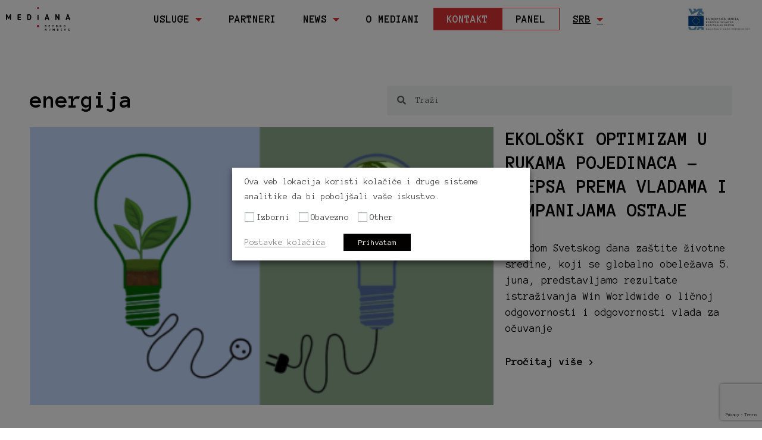

--- FILE ---
content_type: text/html; charset=utf-8
request_url: https://www.google.com/recaptcha/api2/anchor?ar=1&k=6LfgkLYUAAAAACwPfXAVcVhp2xoOMa8w7Ji0gt2m&co=aHR0cHM6Ly93d3cubWVkaWFuYS5jby5yczo0NDM.&hl=en&v=N67nZn4AqZkNcbeMu4prBgzg&size=invisible&anchor-ms=20000&execute-ms=30000&cb=ryp3v7xd02yb
body_size: 48632
content:
<!DOCTYPE HTML><html dir="ltr" lang="en"><head><meta http-equiv="Content-Type" content="text/html; charset=UTF-8">
<meta http-equiv="X-UA-Compatible" content="IE=edge">
<title>reCAPTCHA</title>
<style type="text/css">
/* cyrillic-ext */
@font-face {
  font-family: 'Roboto';
  font-style: normal;
  font-weight: 400;
  font-stretch: 100%;
  src: url(//fonts.gstatic.com/s/roboto/v48/KFO7CnqEu92Fr1ME7kSn66aGLdTylUAMa3GUBHMdazTgWw.woff2) format('woff2');
  unicode-range: U+0460-052F, U+1C80-1C8A, U+20B4, U+2DE0-2DFF, U+A640-A69F, U+FE2E-FE2F;
}
/* cyrillic */
@font-face {
  font-family: 'Roboto';
  font-style: normal;
  font-weight: 400;
  font-stretch: 100%;
  src: url(//fonts.gstatic.com/s/roboto/v48/KFO7CnqEu92Fr1ME7kSn66aGLdTylUAMa3iUBHMdazTgWw.woff2) format('woff2');
  unicode-range: U+0301, U+0400-045F, U+0490-0491, U+04B0-04B1, U+2116;
}
/* greek-ext */
@font-face {
  font-family: 'Roboto';
  font-style: normal;
  font-weight: 400;
  font-stretch: 100%;
  src: url(//fonts.gstatic.com/s/roboto/v48/KFO7CnqEu92Fr1ME7kSn66aGLdTylUAMa3CUBHMdazTgWw.woff2) format('woff2');
  unicode-range: U+1F00-1FFF;
}
/* greek */
@font-face {
  font-family: 'Roboto';
  font-style: normal;
  font-weight: 400;
  font-stretch: 100%;
  src: url(//fonts.gstatic.com/s/roboto/v48/KFO7CnqEu92Fr1ME7kSn66aGLdTylUAMa3-UBHMdazTgWw.woff2) format('woff2');
  unicode-range: U+0370-0377, U+037A-037F, U+0384-038A, U+038C, U+038E-03A1, U+03A3-03FF;
}
/* math */
@font-face {
  font-family: 'Roboto';
  font-style: normal;
  font-weight: 400;
  font-stretch: 100%;
  src: url(//fonts.gstatic.com/s/roboto/v48/KFO7CnqEu92Fr1ME7kSn66aGLdTylUAMawCUBHMdazTgWw.woff2) format('woff2');
  unicode-range: U+0302-0303, U+0305, U+0307-0308, U+0310, U+0312, U+0315, U+031A, U+0326-0327, U+032C, U+032F-0330, U+0332-0333, U+0338, U+033A, U+0346, U+034D, U+0391-03A1, U+03A3-03A9, U+03B1-03C9, U+03D1, U+03D5-03D6, U+03F0-03F1, U+03F4-03F5, U+2016-2017, U+2034-2038, U+203C, U+2040, U+2043, U+2047, U+2050, U+2057, U+205F, U+2070-2071, U+2074-208E, U+2090-209C, U+20D0-20DC, U+20E1, U+20E5-20EF, U+2100-2112, U+2114-2115, U+2117-2121, U+2123-214F, U+2190, U+2192, U+2194-21AE, U+21B0-21E5, U+21F1-21F2, U+21F4-2211, U+2213-2214, U+2216-22FF, U+2308-230B, U+2310, U+2319, U+231C-2321, U+2336-237A, U+237C, U+2395, U+239B-23B7, U+23D0, U+23DC-23E1, U+2474-2475, U+25AF, U+25B3, U+25B7, U+25BD, U+25C1, U+25CA, U+25CC, U+25FB, U+266D-266F, U+27C0-27FF, U+2900-2AFF, U+2B0E-2B11, U+2B30-2B4C, U+2BFE, U+3030, U+FF5B, U+FF5D, U+1D400-1D7FF, U+1EE00-1EEFF;
}
/* symbols */
@font-face {
  font-family: 'Roboto';
  font-style: normal;
  font-weight: 400;
  font-stretch: 100%;
  src: url(//fonts.gstatic.com/s/roboto/v48/KFO7CnqEu92Fr1ME7kSn66aGLdTylUAMaxKUBHMdazTgWw.woff2) format('woff2');
  unicode-range: U+0001-000C, U+000E-001F, U+007F-009F, U+20DD-20E0, U+20E2-20E4, U+2150-218F, U+2190, U+2192, U+2194-2199, U+21AF, U+21E6-21F0, U+21F3, U+2218-2219, U+2299, U+22C4-22C6, U+2300-243F, U+2440-244A, U+2460-24FF, U+25A0-27BF, U+2800-28FF, U+2921-2922, U+2981, U+29BF, U+29EB, U+2B00-2BFF, U+4DC0-4DFF, U+FFF9-FFFB, U+10140-1018E, U+10190-1019C, U+101A0, U+101D0-101FD, U+102E0-102FB, U+10E60-10E7E, U+1D2C0-1D2D3, U+1D2E0-1D37F, U+1F000-1F0FF, U+1F100-1F1AD, U+1F1E6-1F1FF, U+1F30D-1F30F, U+1F315, U+1F31C, U+1F31E, U+1F320-1F32C, U+1F336, U+1F378, U+1F37D, U+1F382, U+1F393-1F39F, U+1F3A7-1F3A8, U+1F3AC-1F3AF, U+1F3C2, U+1F3C4-1F3C6, U+1F3CA-1F3CE, U+1F3D4-1F3E0, U+1F3ED, U+1F3F1-1F3F3, U+1F3F5-1F3F7, U+1F408, U+1F415, U+1F41F, U+1F426, U+1F43F, U+1F441-1F442, U+1F444, U+1F446-1F449, U+1F44C-1F44E, U+1F453, U+1F46A, U+1F47D, U+1F4A3, U+1F4B0, U+1F4B3, U+1F4B9, U+1F4BB, U+1F4BF, U+1F4C8-1F4CB, U+1F4D6, U+1F4DA, U+1F4DF, U+1F4E3-1F4E6, U+1F4EA-1F4ED, U+1F4F7, U+1F4F9-1F4FB, U+1F4FD-1F4FE, U+1F503, U+1F507-1F50B, U+1F50D, U+1F512-1F513, U+1F53E-1F54A, U+1F54F-1F5FA, U+1F610, U+1F650-1F67F, U+1F687, U+1F68D, U+1F691, U+1F694, U+1F698, U+1F6AD, U+1F6B2, U+1F6B9-1F6BA, U+1F6BC, U+1F6C6-1F6CF, U+1F6D3-1F6D7, U+1F6E0-1F6EA, U+1F6F0-1F6F3, U+1F6F7-1F6FC, U+1F700-1F7FF, U+1F800-1F80B, U+1F810-1F847, U+1F850-1F859, U+1F860-1F887, U+1F890-1F8AD, U+1F8B0-1F8BB, U+1F8C0-1F8C1, U+1F900-1F90B, U+1F93B, U+1F946, U+1F984, U+1F996, U+1F9E9, U+1FA00-1FA6F, U+1FA70-1FA7C, U+1FA80-1FA89, U+1FA8F-1FAC6, U+1FACE-1FADC, U+1FADF-1FAE9, U+1FAF0-1FAF8, U+1FB00-1FBFF;
}
/* vietnamese */
@font-face {
  font-family: 'Roboto';
  font-style: normal;
  font-weight: 400;
  font-stretch: 100%;
  src: url(//fonts.gstatic.com/s/roboto/v48/KFO7CnqEu92Fr1ME7kSn66aGLdTylUAMa3OUBHMdazTgWw.woff2) format('woff2');
  unicode-range: U+0102-0103, U+0110-0111, U+0128-0129, U+0168-0169, U+01A0-01A1, U+01AF-01B0, U+0300-0301, U+0303-0304, U+0308-0309, U+0323, U+0329, U+1EA0-1EF9, U+20AB;
}
/* latin-ext */
@font-face {
  font-family: 'Roboto';
  font-style: normal;
  font-weight: 400;
  font-stretch: 100%;
  src: url(//fonts.gstatic.com/s/roboto/v48/KFO7CnqEu92Fr1ME7kSn66aGLdTylUAMa3KUBHMdazTgWw.woff2) format('woff2');
  unicode-range: U+0100-02BA, U+02BD-02C5, U+02C7-02CC, U+02CE-02D7, U+02DD-02FF, U+0304, U+0308, U+0329, U+1D00-1DBF, U+1E00-1E9F, U+1EF2-1EFF, U+2020, U+20A0-20AB, U+20AD-20C0, U+2113, U+2C60-2C7F, U+A720-A7FF;
}
/* latin */
@font-face {
  font-family: 'Roboto';
  font-style: normal;
  font-weight: 400;
  font-stretch: 100%;
  src: url(//fonts.gstatic.com/s/roboto/v48/KFO7CnqEu92Fr1ME7kSn66aGLdTylUAMa3yUBHMdazQ.woff2) format('woff2');
  unicode-range: U+0000-00FF, U+0131, U+0152-0153, U+02BB-02BC, U+02C6, U+02DA, U+02DC, U+0304, U+0308, U+0329, U+2000-206F, U+20AC, U+2122, U+2191, U+2193, U+2212, U+2215, U+FEFF, U+FFFD;
}
/* cyrillic-ext */
@font-face {
  font-family: 'Roboto';
  font-style: normal;
  font-weight: 500;
  font-stretch: 100%;
  src: url(//fonts.gstatic.com/s/roboto/v48/KFO7CnqEu92Fr1ME7kSn66aGLdTylUAMa3GUBHMdazTgWw.woff2) format('woff2');
  unicode-range: U+0460-052F, U+1C80-1C8A, U+20B4, U+2DE0-2DFF, U+A640-A69F, U+FE2E-FE2F;
}
/* cyrillic */
@font-face {
  font-family: 'Roboto';
  font-style: normal;
  font-weight: 500;
  font-stretch: 100%;
  src: url(//fonts.gstatic.com/s/roboto/v48/KFO7CnqEu92Fr1ME7kSn66aGLdTylUAMa3iUBHMdazTgWw.woff2) format('woff2');
  unicode-range: U+0301, U+0400-045F, U+0490-0491, U+04B0-04B1, U+2116;
}
/* greek-ext */
@font-face {
  font-family: 'Roboto';
  font-style: normal;
  font-weight: 500;
  font-stretch: 100%;
  src: url(//fonts.gstatic.com/s/roboto/v48/KFO7CnqEu92Fr1ME7kSn66aGLdTylUAMa3CUBHMdazTgWw.woff2) format('woff2');
  unicode-range: U+1F00-1FFF;
}
/* greek */
@font-face {
  font-family: 'Roboto';
  font-style: normal;
  font-weight: 500;
  font-stretch: 100%;
  src: url(//fonts.gstatic.com/s/roboto/v48/KFO7CnqEu92Fr1ME7kSn66aGLdTylUAMa3-UBHMdazTgWw.woff2) format('woff2');
  unicode-range: U+0370-0377, U+037A-037F, U+0384-038A, U+038C, U+038E-03A1, U+03A3-03FF;
}
/* math */
@font-face {
  font-family: 'Roboto';
  font-style: normal;
  font-weight: 500;
  font-stretch: 100%;
  src: url(//fonts.gstatic.com/s/roboto/v48/KFO7CnqEu92Fr1ME7kSn66aGLdTylUAMawCUBHMdazTgWw.woff2) format('woff2');
  unicode-range: U+0302-0303, U+0305, U+0307-0308, U+0310, U+0312, U+0315, U+031A, U+0326-0327, U+032C, U+032F-0330, U+0332-0333, U+0338, U+033A, U+0346, U+034D, U+0391-03A1, U+03A3-03A9, U+03B1-03C9, U+03D1, U+03D5-03D6, U+03F0-03F1, U+03F4-03F5, U+2016-2017, U+2034-2038, U+203C, U+2040, U+2043, U+2047, U+2050, U+2057, U+205F, U+2070-2071, U+2074-208E, U+2090-209C, U+20D0-20DC, U+20E1, U+20E5-20EF, U+2100-2112, U+2114-2115, U+2117-2121, U+2123-214F, U+2190, U+2192, U+2194-21AE, U+21B0-21E5, U+21F1-21F2, U+21F4-2211, U+2213-2214, U+2216-22FF, U+2308-230B, U+2310, U+2319, U+231C-2321, U+2336-237A, U+237C, U+2395, U+239B-23B7, U+23D0, U+23DC-23E1, U+2474-2475, U+25AF, U+25B3, U+25B7, U+25BD, U+25C1, U+25CA, U+25CC, U+25FB, U+266D-266F, U+27C0-27FF, U+2900-2AFF, U+2B0E-2B11, U+2B30-2B4C, U+2BFE, U+3030, U+FF5B, U+FF5D, U+1D400-1D7FF, U+1EE00-1EEFF;
}
/* symbols */
@font-face {
  font-family: 'Roboto';
  font-style: normal;
  font-weight: 500;
  font-stretch: 100%;
  src: url(//fonts.gstatic.com/s/roboto/v48/KFO7CnqEu92Fr1ME7kSn66aGLdTylUAMaxKUBHMdazTgWw.woff2) format('woff2');
  unicode-range: U+0001-000C, U+000E-001F, U+007F-009F, U+20DD-20E0, U+20E2-20E4, U+2150-218F, U+2190, U+2192, U+2194-2199, U+21AF, U+21E6-21F0, U+21F3, U+2218-2219, U+2299, U+22C4-22C6, U+2300-243F, U+2440-244A, U+2460-24FF, U+25A0-27BF, U+2800-28FF, U+2921-2922, U+2981, U+29BF, U+29EB, U+2B00-2BFF, U+4DC0-4DFF, U+FFF9-FFFB, U+10140-1018E, U+10190-1019C, U+101A0, U+101D0-101FD, U+102E0-102FB, U+10E60-10E7E, U+1D2C0-1D2D3, U+1D2E0-1D37F, U+1F000-1F0FF, U+1F100-1F1AD, U+1F1E6-1F1FF, U+1F30D-1F30F, U+1F315, U+1F31C, U+1F31E, U+1F320-1F32C, U+1F336, U+1F378, U+1F37D, U+1F382, U+1F393-1F39F, U+1F3A7-1F3A8, U+1F3AC-1F3AF, U+1F3C2, U+1F3C4-1F3C6, U+1F3CA-1F3CE, U+1F3D4-1F3E0, U+1F3ED, U+1F3F1-1F3F3, U+1F3F5-1F3F7, U+1F408, U+1F415, U+1F41F, U+1F426, U+1F43F, U+1F441-1F442, U+1F444, U+1F446-1F449, U+1F44C-1F44E, U+1F453, U+1F46A, U+1F47D, U+1F4A3, U+1F4B0, U+1F4B3, U+1F4B9, U+1F4BB, U+1F4BF, U+1F4C8-1F4CB, U+1F4D6, U+1F4DA, U+1F4DF, U+1F4E3-1F4E6, U+1F4EA-1F4ED, U+1F4F7, U+1F4F9-1F4FB, U+1F4FD-1F4FE, U+1F503, U+1F507-1F50B, U+1F50D, U+1F512-1F513, U+1F53E-1F54A, U+1F54F-1F5FA, U+1F610, U+1F650-1F67F, U+1F687, U+1F68D, U+1F691, U+1F694, U+1F698, U+1F6AD, U+1F6B2, U+1F6B9-1F6BA, U+1F6BC, U+1F6C6-1F6CF, U+1F6D3-1F6D7, U+1F6E0-1F6EA, U+1F6F0-1F6F3, U+1F6F7-1F6FC, U+1F700-1F7FF, U+1F800-1F80B, U+1F810-1F847, U+1F850-1F859, U+1F860-1F887, U+1F890-1F8AD, U+1F8B0-1F8BB, U+1F8C0-1F8C1, U+1F900-1F90B, U+1F93B, U+1F946, U+1F984, U+1F996, U+1F9E9, U+1FA00-1FA6F, U+1FA70-1FA7C, U+1FA80-1FA89, U+1FA8F-1FAC6, U+1FACE-1FADC, U+1FADF-1FAE9, U+1FAF0-1FAF8, U+1FB00-1FBFF;
}
/* vietnamese */
@font-face {
  font-family: 'Roboto';
  font-style: normal;
  font-weight: 500;
  font-stretch: 100%;
  src: url(//fonts.gstatic.com/s/roboto/v48/KFO7CnqEu92Fr1ME7kSn66aGLdTylUAMa3OUBHMdazTgWw.woff2) format('woff2');
  unicode-range: U+0102-0103, U+0110-0111, U+0128-0129, U+0168-0169, U+01A0-01A1, U+01AF-01B0, U+0300-0301, U+0303-0304, U+0308-0309, U+0323, U+0329, U+1EA0-1EF9, U+20AB;
}
/* latin-ext */
@font-face {
  font-family: 'Roboto';
  font-style: normal;
  font-weight: 500;
  font-stretch: 100%;
  src: url(//fonts.gstatic.com/s/roboto/v48/KFO7CnqEu92Fr1ME7kSn66aGLdTylUAMa3KUBHMdazTgWw.woff2) format('woff2');
  unicode-range: U+0100-02BA, U+02BD-02C5, U+02C7-02CC, U+02CE-02D7, U+02DD-02FF, U+0304, U+0308, U+0329, U+1D00-1DBF, U+1E00-1E9F, U+1EF2-1EFF, U+2020, U+20A0-20AB, U+20AD-20C0, U+2113, U+2C60-2C7F, U+A720-A7FF;
}
/* latin */
@font-face {
  font-family: 'Roboto';
  font-style: normal;
  font-weight: 500;
  font-stretch: 100%;
  src: url(//fonts.gstatic.com/s/roboto/v48/KFO7CnqEu92Fr1ME7kSn66aGLdTylUAMa3yUBHMdazQ.woff2) format('woff2');
  unicode-range: U+0000-00FF, U+0131, U+0152-0153, U+02BB-02BC, U+02C6, U+02DA, U+02DC, U+0304, U+0308, U+0329, U+2000-206F, U+20AC, U+2122, U+2191, U+2193, U+2212, U+2215, U+FEFF, U+FFFD;
}
/* cyrillic-ext */
@font-face {
  font-family: 'Roboto';
  font-style: normal;
  font-weight: 900;
  font-stretch: 100%;
  src: url(//fonts.gstatic.com/s/roboto/v48/KFO7CnqEu92Fr1ME7kSn66aGLdTylUAMa3GUBHMdazTgWw.woff2) format('woff2');
  unicode-range: U+0460-052F, U+1C80-1C8A, U+20B4, U+2DE0-2DFF, U+A640-A69F, U+FE2E-FE2F;
}
/* cyrillic */
@font-face {
  font-family: 'Roboto';
  font-style: normal;
  font-weight: 900;
  font-stretch: 100%;
  src: url(//fonts.gstatic.com/s/roboto/v48/KFO7CnqEu92Fr1ME7kSn66aGLdTylUAMa3iUBHMdazTgWw.woff2) format('woff2');
  unicode-range: U+0301, U+0400-045F, U+0490-0491, U+04B0-04B1, U+2116;
}
/* greek-ext */
@font-face {
  font-family: 'Roboto';
  font-style: normal;
  font-weight: 900;
  font-stretch: 100%;
  src: url(//fonts.gstatic.com/s/roboto/v48/KFO7CnqEu92Fr1ME7kSn66aGLdTylUAMa3CUBHMdazTgWw.woff2) format('woff2');
  unicode-range: U+1F00-1FFF;
}
/* greek */
@font-face {
  font-family: 'Roboto';
  font-style: normal;
  font-weight: 900;
  font-stretch: 100%;
  src: url(//fonts.gstatic.com/s/roboto/v48/KFO7CnqEu92Fr1ME7kSn66aGLdTylUAMa3-UBHMdazTgWw.woff2) format('woff2');
  unicode-range: U+0370-0377, U+037A-037F, U+0384-038A, U+038C, U+038E-03A1, U+03A3-03FF;
}
/* math */
@font-face {
  font-family: 'Roboto';
  font-style: normal;
  font-weight: 900;
  font-stretch: 100%;
  src: url(//fonts.gstatic.com/s/roboto/v48/KFO7CnqEu92Fr1ME7kSn66aGLdTylUAMawCUBHMdazTgWw.woff2) format('woff2');
  unicode-range: U+0302-0303, U+0305, U+0307-0308, U+0310, U+0312, U+0315, U+031A, U+0326-0327, U+032C, U+032F-0330, U+0332-0333, U+0338, U+033A, U+0346, U+034D, U+0391-03A1, U+03A3-03A9, U+03B1-03C9, U+03D1, U+03D5-03D6, U+03F0-03F1, U+03F4-03F5, U+2016-2017, U+2034-2038, U+203C, U+2040, U+2043, U+2047, U+2050, U+2057, U+205F, U+2070-2071, U+2074-208E, U+2090-209C, U+20D0-20DC, U+20E1, U+20E5-20EF, U+2100-2112, U+2114-2115, U+2117-2121, U+2123-214F, U+2190, U+2192, U+2194-21AE, U+21B0-21E5, U+21F1-21F2, U+21F4-2211, U+2213-2214, U+2216-22FF, U+2308-230B, U+2310, U+2319, U+231C-2321, U+2336-237A, U+237C, U+2395, U+239B-23B7, U+23D0, U+23DC-23E1, U+2474-2475, U+25AF, U+25B3, U+25B7, U+25BD, U+25C1, U+25CA, U+25CC, U+25FB, U+266D-266F, U+27C0-27FF, U+2900-2AFF, U+2B0E-2B11, U+2B30-2B4C, U+2BFE, U+3030, U+FF5B, U+FF5D, U+1D400-1D7FF, U+1EE00-1EEFF;
}
/* symbols */
@font-face {
  font-family: 'Roboto';
  font-style: normal;
  font-weight: 900;
  font-stretch: 100%;
  src: url(//fonts.gstatic.com/s/roboto/v48/KFO7CnqEu92Fr1ME7kSn66aGLdTylUAMaxKUBHMdazTgWw.woff2) format('woff2');
  unicode-range: U+0001-000C, U+000E-001F, U+007F-009F, U+20DD-20E0, U+20E2-20E4, U+2150-218F, U+2190, U+2192, U+2194-2199, U+21AF, U+21E6-21F0, U+21F3, U+2218-2219, U+2299, U+22C4-22C6, U+2300-243F, U+2440-244A, U+2460-24FF, U+25A0-27BF, U+2800-28FF, U+2921-2922, U+2981, U+29BF, U+29EB, U+2B00-2BFF, U+4DC0-4DFF, U+FFF9-FFFB, U+10140-1018E, U+10190-1019C, U+101A0, U+101D0-101FD, U+102E0-102FB, U+10E60-10E7E, U+1D2C0-1D2D3, U+1D2E0-1D37F, U+1F000-1F0FF, U+1F100-1F1AD, U+1F1E6-1F1FF, U+1F30D-1F30F, U+1F315, U+1F31C, U+1F31E, U+1F320-1F32C, U+1F336, U+1F378, U+1F37D, U+1F382, U+1F393-1F39F, U+1F3A7-1F3A8, U+1F3AC-1F3AF, U+1F3C2, U+1F3C4-1F3C6, U+1F3CA-1F3CE, U+1F3D4-1F3E0, U+1F3ED, U+1F3F1-1F3F3, U+1F3F5-1F3F7, U+1F408, U+1F415, U+1F41F, U+1F426, U+1F43F, U+1F441-1F442, U+1F444, U+1F446-1F449, U+1F44C-1F44E, U+1F453, U+1F46A, U+1F47D, U+1F4A3, U+1F4B0, U+1F4B3, U+1F4B9, U+1F4BB, U+1F4BF, U+1F4C8-1F4CB, U+1F4D6, U+1F4DA, U+1F4DF, U+1F4E3-1F4E6, U+1F4EA-1F4ED, U+1F4F7, U+1F4F9-1F4FB, U+1F4FD-1F4FE, U+1F503, U+1F507-1F50B, U+1F50D, U+1F512-1F513, U+1F53E-1F54A, U+1F54F-1F5FA, U+1F610, U+1F650-1F67F, U+1F687, U+1F68D, U+1F691, U+1F694, U+1F698, U+1F6AD, U+1F6B2, U+1F6B9-1F6BA, U+1F6BC, U+1F6C6-1F6CF, U+1F6D3-1F6D7, U+1F6E0-1F6EA, U+1F6F0-1F6F3, U+1F6F7-1F6FC, U+1F700-1F7FF, U+1F800-1F80B, U+1F810-1F847, U+1F850-1F859, U+1F860-1F887, U+1F890-1F8AD, U+1F8B0-1F8BB, U+1F8C0-1F8C1, U+1F900-1F90B, U+1F93B, U+1F946, U+1F984, U+1F996, U+1F9E9, U+1FA00-1FA6F, U+1FA70-1FA7C, U+1FA80-1FA89, U+1FA8F-1FAC6, U+1FACE-1FADC, U+1FADF-1FAE9, U+1FAF0-1FAF8, U+1FB00-1FBFF;
}
/* vietnamese */
@font-face {
  font-family: 'Roboto';
  font-style: normal;
  font-weight: 900;
  font-stretch: 100%;
  src: url(//fonts.gstatic.com/s/roboto/v48/KFO7CnqEu92Fr1ME7kSn66aGLdTylUAMa3OUBHMdazTgWw.woff2) format('woff2');
  unicode-range: U+0102-0103, U+0110-0111, U+0128-0129, U+0168-0169, U+01A0-01A1, U+01AF-01B0, U+0300-0301, U+0303-0304, U+0308-0309, U+0323, U+0329, U+1EA0-1EF9, U+20AB;
}
/* latin-ext */
@font-face {
  font-family: 'Roboto';
  font-style: normal;
  font-weight: 900;
  font-stretch: 100%;
  src: url(//fonts.gstatic.com/s/roboto/v48/KFO7CnqEu92Fr1ME7kSn66aGLdTylUAMa3KUBHMdazTgWw.woff2) format('woff2');
  unicode-range: U+0100-02BA, U+02BD-02C5, U+02C7-02CC, U+02CE-02D7, U+02DD-02FF, U+0304, U+0308, U+0329, U+1D00-1DBF, U+1E00-1E9F, U+1EF2-1EFF, U+2020, U+20A0-20AB, U+20AD-20C0, U+2113, U+2C60-2C7F, U+A720-A7FF;
}
/* latin */
@font-face {
  font-family: 'Roboto';
  font-style: normal;
  font-weight: 900;
  font-stretch: 100%;
  src: url(//fonts.gstatic.com/s/roboto/v48/KFO7CnqEu92Fr1ME7kSn66aGLdTylUAMa3yUBHMdazQ.woff2) format('woff2');
  unicode-range: U+0000-00FF, U+0131, U+0152-0153, U+02BB-02BC, U+02C6, U+02DA, U+02DC, U+0304, U+0308, U+0329, U+2000-206F, U+20AC, U+2122, U+2191, U+2193, U+2212, U+2215, U+FEFF, U+FFFD;
}

</style>
<link rel="stylesheet" type="text/css" href="https://www.gstatic.com/recaptcha/releases/N67nZn4AqZkNcbeMu4prBgzg/styles__ltr.css">
<script nonce="jdbyBPGrIP9htuuVc-H4pQ" type="text/javascript">window['__recaptcha_api'] = 'https://www.google.com/recaptcha/api2/';</script>
<script type="text/javascript" src="https://www.gstatic.com/recaptcha/releases/N67nZn4AqZkNcbeMu4prBgzg/recaptcha__en.js" nonce="jdbyBPGrIP9htuuVc-H4pQ">
      
    </script></head>
<body><div id="rc-anchor-alert" class="rc-anchor-alert"></div>
<input type="hidden" id="recaptcha-token" value="[base64]">
<script type="text/javascript" nonce="jdbyBPGrIP9htuuVc-H4pQ">
      recaptcha.anchor.Main.init("[\x22ainput\x22,[\x22bgdata\x22,\x22\x22,\[base64]/[base64]/[base64]/[base64]/[base64]/[base64]/KGcoTywyNTMsTy5PKSxVRyhPLEMpKTpnKE8sMjUzLEMpLE8pKSxsKSksTykpfSxieT1mdW5jdGlvbihDLE8sdSxsKXtmb3IobD0odT1SKEMpLDApO08+MDtPLS0pbD1sPDw4fFooQyk7ZyhDLHUsbCl9LFVHPWZ1bmN0aW9uKEMsTyl7Qy5pLmxlbmd0aD4xMDQ/[base64]/[base64]/[base64]/[base64]/[base64]/[base64]/[base64]\\u003d\x22,\[base64]\x22,\x22JsOaw5bDlDvCiEcTw5sBwqBqasO9wrLClsOyWythFRbDnThowrfDosKow7JAd3fDsmQ8w5JWVcO/wpTCvX8Aw6t7YcOSwpw+woo0WSh1wpYdEDMfAz/CmsO1w5A/w7/CjlRZPMK6acKqwrlVDiLCkyYMw4MBBcOnwo99BE/Dr8OPwoEub1orwrvCl1YpB149wqBqd8KNS8OcEUZFSMOaNzzDjE3CiyckJA5FW8Opw6zCtUdjw7Y4Cmw6wr13RnvCvAXCqcOOdFFlaMOQDcOmwqkiwqbCnMKUZGBqw5LCnFxBwrkdKMOgTAwwUBg6UcKWw4XDhcO3wqTCvsO6w4dowppCRD/DkMKDZXPCkS5PwoN1bcKNwr7Cu8Kbw5LDqMOyw5Aiwqkrw6nDiMKgKcK8wpbDi1J6RGPCusOew4R9w60mwpomwovCqDExUARNDWhTSsO3NcOYW8KWwq/Cr8KHUMOmw4hMwrRpw604Cz/Cqhw9URvCgDXCo8KTw7bCv0lXUsODw43Ci8KcdcO5w7XCqnZMw6DCi1MHw5xpB8K3FUrCjWtWTMOCCsKJCsKIw5kvwos2cMO8w6/[base64]/ClcKMw7zDmibDscKzw5zCgyNEw5ZJWcOyFA9dVsOYfsOew7HCvQHCnEI5J1PCs8KOFEFzSVVfw6XDmMOBIMO0w5AIw6MbBn1yfsKYSMKNw6zDoMKJCsKbwq8awo3DqTbDq8OEw6zDrFAfw7kFw6zDocKiNWI+M8OcLsKoS8OBwp9Bw4sxJy3DnmkudsKrwp8/wrnDkzXCqQPDtwTCssO2wrPCjsOwaDspf8O3w5TDsMOnw7fCtcO0IF/CkEnDkcOLaMKdw5Fawr/Cg8OPwqROw7BdWjMXw7nCo8OAE8OGw4tWwpLDmXPCmQvCtsOdw7/DvcOQXsK2wqI6wo7Cn8OgwoBmwqXDuCbDqjzDsmIZwoDCnmTCiChyWMKOasOlw5Bsw5PDhsOgacK8FlFXdMO/w6rDlMOLw47DucKhw6rCm8OiN8KsVTHCsl7DlcO9wpDCg8Olw5rCqMKjE8Oww6UDTmlnEUDDpsOcN8OQwrxRw4Iaw6vDosKAw7cawqzDh8KFWMO1w55xw6QGFcOgXRXCpW/ClV9Zw7TCrsKCODvChWw9LmLCpsKucsObwrRww7PDrMONNDReBsO9JkVTWMO8W0/[base64]/DunHDqSh/[base64]/DlizDnW/CgcKfw6DCj3oTWsOrwp/DtDlWwo/DmiLDuz3DlcKdTMK+TELCpsOmw63DgE7DkUcGwp90w6nDgcKdMMKtZMKGXcOxwr5Bw4lHwoMlwqYRw4PDnXXDpsKnwqzDiMKaw5rDh8Opw5RMKgvDh3hyw4AfNsOFwoI9VsOgagBXwrkNwpt0wqDDsF7Dgw/DjG/DkHc8cw19KcKaSxbCkcOPwqZ/MsOzJsOQw4bCvHfCnMOUdcOxw4Y1wrYAGwUmw6NWwrcRIMO2IMOGWk5DwqrDvsOVwpPCrsOMUsOUw4HDjcK5X8K7JBDDpSXDhErChkjCoMK+woPDkMOew5fDjS1AOnEdf8K6w7TClwVJwpN/ZRbDoQrDuMOnwrXCgR3DjGnCpMKLw73CgcKkw5DDlngJdMO+RMKcHC7Cki/DsWLCjMOkHC/[base64]/[base64]/Z3Itwr1gw6kFw6PDlntqw4PCgcKMwo4IM8Olwp7DihYSwppgTn/CpU46w7ZuOzZSWQvDoQxGO0Jqw4lNw4hkw77CkMOlwq3DiGbDjBkrw67CsUYSUFjCt8OucwQ9w4p0XibCosOkwoTDiHnDk8KcwoJlw77DtMOKOcKlw4wOw4XDlsOKYsK/UsKywp7CmUDChsOORsO0w7AUw5dBfcOow7FewrwhwrvCgivDnnLCrltwR8K/[base64]/CmFHCr0Z3w6IgbTU8KiILw6UVeBd7w7/DmhN5F8OjacKHJQAAMj3Dp8Kaw7dVwpPDlTAZwr3CgnJ2CsK7FsKlLn7Dr27Ds8KZGMKHwrvDicOEGsKrDsKKaAIcw4gvwqDCpydnT8OSwpYTwqnCm8KrMSDClcOwwq9jBSbChz19wqjDhk/DssOBKsKpf8OAWsO7KAfDmHkZH8KPesOjw6jCnnl3bMKewrZOEF/CncObworCgMOrME0wwp/CunTCpQYtw4J3w5Nhwo3DgQprw7ldwp9Rw5bDncKCwp14SC58Gi4kP1LDpH/CvMOcw7NtwoVjVsOfwr1gG2Niwo9Zw4nDucKKw4djGlTCvMKpH8OvRcKaw4zCvsOWIEPDqAMrG8KYbsO3wr3CpGUediUlQsOGWMKjWcKrwoVywqXCk8KOK3zChcKIwoNXwpUUw6jDl18Xw688WAsow7/Cg00yOT4uw5fDpnwbT2LDpMOYaRrDj8O5wosaw7tWYsKrYDMae8KXOwRlw41gw6c3w4bDqcK3woRyPXhQwq9QaMODwqXCoT55fhsTw6IZOSnChsKIwqIZwrMNw57CoMKSw7UWw4kewqDDtMOdw53CihDCoMK9chY2CEF+w5UDw6FkAMOWwr/DkQYxBjDChcKpw6dzw68MSsKBwrhPQyvCtTt7wrsqwo7CpCfDoSUXwpLCvEfCsy/DusOuw7ICajcSw6o+EsOkdcOaw53ChkzDoDXDjDDCjcO5w4fDu8OJJcOPI8Ksw4FMwq9FSnhMOMO0TsOkw4gVZU4/OHwqOcKbNWlpSgPDoMKLwqR/[base64]/Dl1V4ecK0w6www53Cn8K3w77CrXrDjMKnw41QaD3CocOPw5/CgXPDjcKnw7DDgTXDlMOqX8OyZjMAGUfDmRvCscKYKcKONMKHZlxlVi04w4Uew57ChsKLKcK3EsKLw6Y7cQZywpdycz3DlDlgbnzChhnCj8KBwrnCssOiw59ZAWDDqMKmw6nDg2YhwqcVEMKmw4PDlj/CqhBNJcOyw6I6MHQ5H8KnJ8KVKAjDtDXCnBYkw5rCr25ew6zCijN0w7DCl0gGXQssVn/CgsK4Ez9rSMKmVSYiwpF6ASghRltZP2shw6XDusKJwp3Cr1zDvBkpwpY8w4rDoX3CosOCwqASCi82K8OQwpjDslR1woDCvcKKcwzDnMOHAsOVwpkiwrrCv30+Umh1H3DDiklUFMKOwoUjwrAuwqdNwqXCsMOJw6BaUl8+KcK7wp1XUMOZIsOBHkXDoF0fwo7Ck3/DvMOocXfDtMK6wovCrAFiwqTCrcKsDMKhwrvDuRMkDAvDo8KNwqDCn8OpMykPOgxoKcO0wq7ClcKbwqHCrgvDsXbCmcKaw4LCpgtTXcOvfMO0dXlpecODwr0EwqQdZmfDn8OjFTcLCsOlwqbCmyJ/w683DVcFanbCqFrCkMKtw6XDg8OKPFTDhMK6w6/CmcK8aRMccnbCmcOPV3XChyk8wp1Vw4xPN3bCpcOYwptfRHY8XsO6w5ZfIsOtw5xdIjVjCyHChnwAA8K2wo5lwojDvCXChMO2w4JCcsOicn5aLVQSwobCucO5YMKcw7fDpShTQE7CgG4iwpFjw5/[base64]/[base64]/asKSJxgrw7XDlcKlw5EZJcKhw7rCpwzDvMOMOsKJw7ZZw5/CjsKFwobCtSEGw4oMw5rDl8O9OMKkw57CsMK8UsOxOQJhw4pswr51w6LDnhfCr8OcDR4Mw6TDmcO5TjA/wpPCk8Khw4F5wr/DucOow6rDpVtcZljCrAFUwo/DqMO8RD7ClMO9TMKVPsO3wrHDjzt3wrHCk24XEl/[base64]/[base64]/PhTCi8Kgw7jCokMHYTvDiW7DnSTDpsKVb1dVb8KUMMO1EGgOLhoGw5ttby3Cr0p1Wk1tMcKNVQPCn8OQwqzDoSsZLMOyRzjCgzvDnsKwO29RwodLaXTCsWczw5/Cj0rDq8KtBj7ClMOhwplhDsKuX8O0eW3Cl2MQwq/[base64]/DglDCp3vCl0MXCsO/w6UQVcOJLUcIwrLDisK6PGtQccOEPsKMwozCrgTCiQMwB0x8woHDhkjDunDDhUl3BTlrw6DCv1PDicOgw5ALw7JTAnFsw4BhCm8tbcO/w7UJwpYswrZGw5/DgcKKw5bDsDvDhy3DpMKoR2RqXF7CncONw7HDr0bCoDZoaXXDs8OlTcKvw6RybMOdw4bDosKqdMKFJMOZwrIKw51Dw75gwoDCsVfCg3kUVMOQw5p5w6gcD3FGw4YAwpjDrMK8w4vDtUNoTMOcw4bCq0UVwpDDocOZa8OJQFnCuTbDngvDuMKOXG/[base64]/BcOJwpsHe8KFw7jCnAgENjYIY8ObDMKhw74IA1LDtlcoMsOtwqDDqFvDs2N3wrzDmxvCicKbw4PDrCsYU1ZUHsOYwo4fNcKnwqjDqcKCwrXDlBEMw6ZvNn5TGsORw7fCnnQvU8KDwqLCrHBQBX7CvRs4asOZB8KNcz/Dl8K9SMKQw4lFwr/[base64]/[base64]/w7bDvMKMSWnDu1MsdMKaN3vDn8OKw68sw7RlOTc8GsKhfsKxwrrCrsODwrTDjsOyw53DnCPDoMKZw79GQSPCk1XCtMKEc8OQwrzDl3xfw4nDsR0jwo/DiE3DhCAmecODwoITw6pMw73CqsO1w4vCiHN/fnzDp8OjZ2RCUcKtw5IQD0HClcOfwr7Cggdtw5AwJ2UOwpwdw6zCp8OTwqlEwpnDnMOLwow/w5Mew6hLcHHCsQs+Gx97wpF8VkdYOsKZwoHDtw9xNVU6wq/DpsKcbS8vBXxYwpzCgsKmw5LCjcKHwp5Tw5nCksOPw4pHJcObw7nDocOGwrPCtHMgw53DgcKdMsO5E8KZwofDsMOHbMK0aT4dGw/Dr0Fyw6RgwonCnlXDqjbDqsOnwoHDnD7DtsKMQhjDkSNCwqx9A8OvJmLDinfChlRLEcOBMBjCvUxLw4LCrVpJw4fDsFbDtHBvwoJZTRsjw4EBwqV4TRPDrn1+RsOdw4wNwojDq8KyMsOZbcKTwpnDj8OIRE5vw6fDl8O1wpdRw4/[base64]/CoQRDVSnClErCtS5bXxUYBUjDp8KiJsOcU8OTw4PCryXCncKXBcOMw6BLYcOYeVDCoMK7MGR5AMOkDFbDlsO3UzrDlsKGw7DDi8O2W8KgNMKneV9mOBPDs8KzEDHCq8Kzw4HCqMOdcS7DuAc/T8KjC0XCtMKzw4ZzN8OVw6g/UcKJI8Kaw47DlsKGwqDCosOTw451VMKmwq1hMAgzw4fCosOFHEgdQg1pw5dbwoBwc8KmY8K6w51XM8KdwrA7w6sgwrvDomMHw7BXw4MbN1UUwqjCjU1MUcOmw6J/w6wuw5F9QcOiw5DDlsKPw58heMOwDhfDpjPDscOxwrnDqE3CjFjDlsKBw4jCkzfDuA/DrAPDisKvwoTClsOfJsKIw6MrNcO/PcOjCsOUDcKow6wuw6cnw6DDgsKXwo5BEMO0w4XDgzpqQcK6w5h+wq8Pw7pmwrZAcMKITMOXKsOqazh/dBdSczzDrCbCjMKEBMOpwrxcKQI5IsOFwpLDni3DlXJ5H8K4w5/CtsOxw7vDi8KqBMOjw7PDrQvCncOuwpbCuzQ5JcOHwpJBwpk6woB2wrUIwpdMwoJwJllIMsK1bcKjw4d3fcO3wofDscKFw6XDpcOmK8KwIDnDisKdRS9jL8O9IWTDo8K+R8OGHhheG8OJAHMUwrvDpWQ5VcKtw5sNw7/CksKtw7zCscKowpvCrx/ChUPCkMKEJTQ7Hyh4wprCl0zDt17CqCrCjcKIw5MUwogLwp5UQEJpawLClEovwosiw5ZSw7/DuTbDnWrDmcOqDxF+w73DocOgw4nDmhnCk8Kaa8OTwplowqIZGBhZZcOmw4bDosKuwozCicOzZcO8RBLDihBnwpXDqcK5b8Kbw4xxwo9bYcOow6I4GHDCtsOPw7JJa8KhTA3Cj8OKChILRSUBTF/CqmVCMV/[base64]/CsXTDr8KKdsOEw7bCrsKkwr5DbCYLw6Z+VR7DlcO2w79Pcy7DvjnCscKhwqdLAikjw67Cnx04wqMkIDPDrMOEw4vCuEdfw6Z9wrPCiRvDkT9Hw5LDhA3Dh8K0wrg0fsK+wr/Drj7ClkXDmcKKw6Mic1xAw4oLwpEDKMOTB8OTw6XCqC/Cp17CtsKHZx91fsKHwqrCgcOIwpbDucKJAysGbDbDkG3DgsK+WnszdcOyJMOxw6rCmcKNGsKbwrUCXsK0w752TsO/[base64]/[base64]/CvXtuaULCmMKFw7bCt8ObwrE4w4PCksK5w6hPw75Yw68ew7HCtxxNw6kUwrwJw5YzbMKrMsKtRsK9w7ATAMK7wrNZAMOyw506wr1Mw540wqXCnMOOH8Onw7TDjToDwrtSw7kjRCpSw6HDhcKqwpDCrhzCpcOZKcKBw4sUM8OYwpxXAX/ClMOlwoHCu17CtMKDKsKew7rDv1rCh8KZwrMwwpXDszxgBCUDc8OmwoU+wpDCvMKUJ8OZwpbCj8KawqHCqsOlbyZxOsKpUMOhYAYFVF7CryNQwqsXUkzDpMKmC8OPXsK8wrtCwpbCmDp5w7HCpcKlasOLcQXDqsKFwqJ/[base64]/[base64]/[base64]/CvcKlDgfCvX/DsMKPw5ccM8KfHxAAw57Cj2/DuhHDosKmb8O+wqfDmDAZXCbCtSzDn1rChAcmQR3CuMOAwroXw67DgsK7ZjLCvTdwO3LDhcOWwoHCtX/DmsKGNzHDocO0EmBjw4N2w77DnMK8MkTCtMOOaDNbYcO5HR3Do0bDscOiKT7DqyNrVsOPwo7ChcK7KMKWw4HCqyRWwr1qw6lqKD/ClMOFEcKwwq19Y1VoGyV8LsKtXDpldB/DvTV1OhNZwqDChTTDiMK0wojDn8OWw7JTJhPCpsKsw58PZhPDl8O7fihvw4osK2RJHsO1w5XDu8Klw7Riw5NwaAzCmWJSNsOSwrJ9OMK3w7oxw7NqKsKqw7QPNgAiw71dZsK/w4w6wpDCpsKfGnvCvMK1aRwPw5w6w6VhWSbCssOKbl7DtAceIDwvWlYXwpZkaTnDtgvDtMKsDSNYC8KzYMK6wrtmBlbDj2vDtWMQw6sjbF/DnMOZwrDDvSrDs8O2ZcOjw4UPPxdyBDjDujxkwrnDiMOIJwjDpsOhEDR6G8O4w57DtcOmw5/CnxLCo8OqMlDDgsKIw4AJwonCrDjCssOnJ8OMw6Y4AW84wofCvS5NSzHDlR5/YhMIwqQhw4HDgMORw40oESETCDc4wrrCml/[base64]/CnEkMEAVkw5ZQGMKiw5ldD8KAw6jDvx/DrXcew6jCj2Buw7B0LkZtw4jDn8OYP2LCscKnM8OjS8KfV8Oaw6/CoWTDjsKwGcOdOWbCsS7CgMKgw4LDsRJOfsOKwp9/ZEFlR2HCiDQhWcKzw45iwr88PFXDk0PDonVkwr8Ww7fDncOyw5/[base64]/[base64]/wrrDkMKQf2nDkUF4BhDCm2NQFTQZaU7CtVBkwqZJwo88ZShxw7BbOMKWJMK+NcO2w6zCoMKNwqTDuWvCsG0yw75Jw4tAd3jDgQ/CgAl2TcOfw6VyAWbClcO9e8K+CsKLRcK8OMOJw4fDnUDCkFPDoEFOHMKMSMKWKsOmw6VbJgVTw4pdax5/XsOYXjNOJsOMcRwLw5bCmU4cZR0RAMK4wq1Be1rCucODMMO2wo7DhB00YcOuw6wZeMKmGiYKw4dUcG3CnMOlecOsw6/DqUzDhk44wrwrI8KxwqLCjzBGWcOpw5VNM8Kaw49ewq3CssKoLwvCt8KWSBjDpAM9w40JE8KdaMO3SMKfwowqwo/[base64]/CmsKPwqBSHsOyf8K7wqIWwqvCmcKXbMKKwrgJw40awolUcmLDphBEwpYGw6gxwqjDrMOHLMOgwq/DgzQ5w7c4QsOgWmTClQ5Rw7YyPxlLw5TCqVt+dcKPU8O/UcKDDsKNTGDCphnDg8OHLcKvJRDCqWHDlcKsJsKlw7hSfMKYeMK7w6LCkMOQwrsQY8OzwofDogLCkMOmwq3Ck8ODZ28/OV/DsEjDgHUUUsKiRQvDusKlw5U5GCwvwrnClsKMVTXDq3x8w6fCthNaeMKQW8Ofwopkwq1XaCYTwpPDsQ3DmMOGH0RaIwM+OzzDtsOJVmXDnT/CnRgeG8Otw73CvcKEPhpMwpAZwoDCgRY3InDCvEdGwqMgwrU6b0tuasKtwrXDvMOKwr9bw7jCtsK/NDDDp8OAwqJHwpvCs3TChsOAKEXCtsKZw4Z6w5s0wpXCtMKAwqEaw6fCsV/[base64]/[base64]/DkcOmw7XCtcOywrtuwqhjMsKawpfDpcK+ecOPL8O1w7HClsO4IhfCjGjDtVvCkMO1w71xJgBdDcOLwqIwIsK+w6LDm8OaTDzDv8KRecOIwr7Cq8ODc8O9PGkSBQjCisOlQ8OhS3JXw4/CpSUdIsObDRcMwrfDv8ONbVXCgMKvw4hNA8KQKMOHwqBIwrRDUsOYw6E/axlaTV5ycnnCrMKxSMKgDlvCsMKCLMKYYFohwoDCusO0X8OdXCPDrMOCwpoaKcKmw7V1w5N+SCpgaMOrVUnDvgnCoMOCXsO5AiLDosOqw7dsw50qwrXCqsKdwrbDpyhZw5UwwqN/V8K9JcKbSzgZeMKLw73CtXtTSCzCvcK2UDZkP8OAVBg/wqpYSHrCh8KEKsK3fQTDplDCnQAGd8O0w4weSg84Zm/[base64]/CusO/LktkQsKvw6oqw6FSajsTPV/DmsK/aVQ7WgTDisOpw7nDlXfCpsO5XjhGWj/Ct8KjdjrCp8ORwpPDsCzDjz0obcKow5MpwpLDpT0Vwq/DiUl2IMOlw4xcw4Jlw6k5McK4d8KMKsOKecK2woY6wr4Lw603WsK/FMK/CcKLw6rDhMK1wpDCpSMNwr/[base64]/[base64]/w7MXw6LDmQDDsSl7w7wZckPCjMOMw47DtMKwwqxvaigiw6tgwrTDjMOJw44NwoEWwqLCp34aw4Bvw4lew7Eyw6Qfw7/CisKSMm/[base64]/wqXClUzDv8KLdsOwEMK3wrbCmMK8w4HDiMKQworCrMKRwpwYZg80w5LDjkrClHkVS8KnIcKPwqTCocKbw6wMwrfDgMKaw5lZZBNhNzRqwp9Fw6/DssOjWMOXPTfDgsOWwrvDpMOjf8OwAMO/R8OwVMKhOxLDuizDuAXDmGvCtMOhGSrDlGjDpcKrw6MGwrLDsVBDwrPDvcKDQsKGYURqCF02wplTTsKCwoLClVB1FMKjw44Fw7EkAlLCi2tCdWoaHjXCiUZHfx3Doi/DhWp/w6/DlE9dw4jCqcKIcSFQwpvCjMKcw5gLw4tdw7wyfsKnwqTCjALDqFnChF1yw7PDjU7DtMK7wpA2wpQ1YsKWwrLCjcOjwrVPw5svw7TDtTnCuDNiaDbCqcOLw7PCgsK5AcOaw4fDkn3DnMK0SMK/GH0Lw5LCrcKSHWcjKcK+dzIWwpkLwogjwro9esO0FVDChcKFw5IbSMK9SCp/w7Vgwr7CiSVjRcOgE3rCp8KgDnrCnMKUCwpSwr9Mw7kfc8Orw5fCq8OtPsO3WTQjw5DDq8OcwrcvOsKEwrYPw6DDrj1pAcKAfgLDkcKyQArDozTCm0jCuMOvwprDtsKYJgXCo8OZDggdwp4CDD10w6UfemTCj0LDpzMpEsOafcOWw6XChF/CqsOKw73DiQXCsmnCrQXCs8Knwokzwr46KGwpDsKtwpjCiXbCqcO+wpXCiQMNPRRAFhjDuHQLw6vDsAg9wpUuNgfCo8Kmw7vCgcO5a1DCjjbCscKkO8OzO3sKwqTCtsORwpjDr1QzDcO8dsOewpjCkXfCpCPCt0LChSTCtSJ3FcK3EUR/NSoBwoxkWcKKw7UBacOlbRkaUnbDpwrCrsOhDQfCslcGYsKkdmnCr8OydlvCsMOMZ8O5Bj4xw6fCvcO0WzHCmsO6LGHDrR1mwoUQwo8wwqkqw5FwwqEhPi/Du3PDjsKQHgkRYxXDpcKYw6otH03DrsOWLjnDryzDrcKRLcK7JcKBLsO8w4Rrwo/DvGDCrjLDuBshw7HCjsK5bQRgw7N7YcODZsOnw5BVEcOOF0B7QEJlwqsdCiPCoyDCosOkWkrDp8Oyw4HDu8OZdRsrw7vCocOUw6rDqgXChCUmWBxVMMKCJ8OxAsOlXMKWw4c9wqrCjcKuccKwXV7CjxMpw60xeMKxwqrDhMK/wrc+wpNrFk7CnV3CvDXDuFTCkRxXwpMIAmUIMWNuw48UQ8KKwr3Dll7DqcOaFDnDtiDCgVDCuEhwMVk+e2o2w4hzUMKnb8OGwp1CcE/DsMOnwqTDpEbClMOCQVhUNwvCvMKiwqQ2wqcAw47DmDpVFMKDTsKDMmzDr3J0wrnCjcOpwod0w6RhPsOnwo1iw7F0wow4bsKPw7LDusKFGcO5F0XChTF4wpfDmBvDi8OXw4JNB8Klw4vCtzQaOXLDrjxVM0/[base64]/DqlXDuXlWwpRaGGfCq3TDkMORwrIEaHzDjcK+w7XCpMOgw4lhWcOlW2/Dr8OUBSI8w6IZVwoxTcO+E8OXE03DkBIldk7CulRKw6wLImzDoMKgIcOkwp/CnkrCsMOlwoPCp8KbMUYuwpTCvMO0wpdywppzQsKvIMO1SsOUw59ywozDj0XCqMO/MhrCrDbCksKpex3DscOsWsOpw6vCpsO1wpETwoxUbFLDm8O9Ng0BwpTCsSTCu0TCk1kHTildwp7CpUwwNz/Dp1jDpcKZQ2hnwrVZAzdnQsKZfcK/JFHCoSLDg8O+w5J8woAeTgNHw6ISwrjDpCLCs34+LMOLImRlwp9LQMKUMMO7wrfCpTRMwpN3w6zCrXPCv1bDgMOjMX7DtinCsHtPwqADCjTDgMK/wrUiGsOlwqPDlXjCmnvCrjhVf8O5csODc8OpIw4uHl1kw6YtwrTDiCAxB8O8wrPDqMKywrQIVcOoEcKuw6kOw78RCsKhwozDrRfCoxTCqMOHLi/CjcKdHsO5wrHCgFQ2ISPDnHPCtMOhw6VcHsKIA8KswqAyw4p7bwnCsMOmE8KQNyRYw7/DkGBvw5JBf1jCqxN4w6FcwrVCw5cRVTXCgjHCs8OUw7bCo8Kdw6fCr1/CnMOWwpNAw6F4w4k0SMK/ZsOSPsKLdzrDlMO2w5DDiQnCj8KkwoRww4HCpXLDo8KywrrDq8OmwqjCscOIc8KaBMOxeEIqwrIrw7AqVnPCm2/Dm2nCscO6wochQMOBCkU2woNHCcKNEVMMw6DCv8OYw7zCs8Kuw4cDb8OMwpPDqATDpMO/XsOsMRXCm8O8fzTCpcKgw4lcwo/CusOVwp8DFjDCk8KaYDA0w4LCuRJew57Dlw0GVG16wpZLwrZTN8OYAXTDmlrChcOfwoTDsyxKw7nDpcKKw4XCucOAXMOUc1fCuMKcwrLCnMOAw71qwrfChCUMVmJzw4PDq8KjIwNkMsKMw5J+W0zChsOsCWDCikBCwrwzwqtpw51PDSgWw6/DjsKcZzvDsDADwr7Cmj1bVcK2w5rCq8Kuw45Dw4lvTsOjNXfDuRTDlEwfOsKdwrclw6jDkyhEw4ZsVMOvw5LCucKUWH/DvSp9w5PCvBozwqhvN1HDij3DgMK8w7fDh3PCoBXDpgs+VsOtwpTDkMK/wqbChwU6w5nCpcOUVCDCvcOAw4TClMKAfhIDwqHClCwqYk4lw7HCnMOjwq7CsB1OJEfClhDDj8OGKcK7M0Ylw6PDjcKzJ8KQwrVbwql4w7PCoF3Cq2YcOAjDgcKAfsOtw50+w4/Djk/Dk0FJw5fCoXDDpsOSDXQLNQNvaUDDhl99wrfDiGzDv8Ojw7XDqkrDhcO4fsKQwovCh8OXCcOPcGDDhW4NJsOKaFzCtMONQcKkTMK+w4nCusK/wqoiwqLDuFXCuDpUe1VALk/Dn2/CvsOSXcOAwrzCkMKuwqLDl8Oew4BXCgErG0cJTlteRsOSwrLDmgnDpQ5jwptbw7nChMK6w64fwqDCqcKDa1MAw6gUR8K3chrCosO7W8K9Sglsw5PDiC/DkMKjT2sYH8OXwpjClxoIwoTDuMOUw6ttw4vCuC5+EcKCaMOGLWzDisKOfkpCwphCcMOuCh/DumREw6M9wrIVwoRZRhrCrzbCli7DpQ/DslDDssOKJiZzSBs9wpjDsHs/w73Cn8OBw40MwoPDo8OBQ3gZw7BMwqZfcsKhH2XCrGHDqcK+an1nM2rDgsKXUCPCjHUxwoUNwr8GYiUzPXjClMO/fWXCmcKhTcKvMMO5w7VbVcKZCmslw6TDh0vDvRsrw74IFSZPw7JuwojDgHDDlikYAUt7wqTDqsKtw6gHwrc8MsKowpd5wo/Dl8OKw6/DnwrDvsOMw7LDoGYXNXvCncO6w6ZfUMKkw6Vlw4/Dozd4w4V/TXFLK8OdwpJFwqPDpMODw4RDLMKqGcO1KsO0Z0EcwpMrw67Dj8OKwqrCkh3DuUY+O1Npw5rDjiwpw4MIFMKNwq0tfMO4J0RRSFt2WcOhwoPDlxExBsOKwpdtXMKNCsKgw5bCgCcCw5/[base64]/CgsK/[base64]/CjR8VwrHCtgPCssOgfcKXMFgBW8KOwpI/w78CTMOUBsO3MHfDlsOEUU4rw4PCqmJ2b8ODw6bCj8KOwpPDjMO3w6cJw4UqwrB2w4VywpHCrV5Ew7FFdiDCocOVTcOMwotJw7/CpyBew5l/w6HCtnjCrjnCo8KpwohfPMOLN8KTAyrCssOJTMK0w5U2w57CpTMxwr0bJjrDsjQkwp8CIjceZVXCrMOswoXDo8OQIwlnwpbDtRA/[base64]/[base64]/Cq2vCoQfChl7DrV4KXsKSH8KTwoDChgHCp1bDisKBYjzDrMKsBcOrwo/[base64]/w67CvcKxVRrCm8KZAMKnw6sJYX1LeyLCtMK7w5LDjMKtwrjDhxphIEIKTgTDgMOIQMK3a8O7w6bCjsO2w7ZJcsOyNsKow47DvsKWwpfCl31ODMOTPj0iEsKJw7MwQcKVesKrw7/ClcOjbCFVa27Cv8OMasKAO0gxXmvDmcOxSTB8Fl48woNBw5wAB8OwwoRjw6XDqwVQan/CvMKAw5gjw6YLJQ05w4jDrMKRNMKcWibCmMOIw5bCgsKPw4DDiMKpwr7ConDCgsKOwqEVw7/[base64]/Dq07Dk1JVBid9w7BjH3FUwqsTJcK+UsKswqzDuEvDqcKQwqPDs8KvwqZeVgXCq1pDwrEfIcO+wqbCpzRfHmLCm8KWB8O0DiwUw5vClX/CkEhcwoNFw7DCvcOzUDdRBU1WYMO3WsK/esKxwpPCgcOfwr4cwrINfVLCg8OaBigcwqDDhsKlTg03fMOjBS3Cmy07wosgb8OEw7ZWw6c0DXphFBsAw6pNA8KSw7LDo2UuIxrCvMO7E1/[base64]/Ds8OlHC7ChcOXZ1LCjDtqMsK3T8OWwqTClsKewrDCp1HDv8KhwqRQV8OZwqppw73Cun7CrGvDocKeARTCnC/CjMO/DHrDoMK6w5nCrEViAsO8fAPDosKQXMOrVsKZw708wpFdwonCkcKPwoTCqsKywqouwo/[base64]/DylCSAxHKMOZKsOWwqV8wrrDoMKywodNE8KOw6RBL8Oewq8zLQIRwrNGw53CiMO8IMOuw6rDpsO0w4bCtsKwYXtuMwbCqRd+PsO5woXDinHDpwzDlhbCm8OLwqsmAw3Dpm/[base64]/w5Y2wpZSw7QgwqwWJcKBwr3CtMOYw64oFSh2UMKWfWnCjsK6FMKCw7ktw4ZTw61MdHUlwqfCjMONw7/DsFx0w5p6woFHw4wGwqjCmF3CjxvDtcKKbAvCp8OAZUDDqcKpN0nDqsOMb2dRRWggwpDDkQsAwqh9w7F0w7oEw7xWTTTCiCAkTcOCw7vCgMKQesK7cDLDo0IJwqAIwqzChsOOdktXw5rDnMK8E2zDgsKXw4nCuWDDg8K9wp4VB8OKw4VBWB/DtMKUwpHCjg7CkjDDtcOjAmfCpcOnWHTDgMK4w5A3wr3DmzIcwpDDr13Doz3Ch8KNw6fCkkp/w5XDh8KGw7TCgUjCj8O2w6vDpMOfLsKZAA0PEcOeRkt+FVI7w6Ilw4LDsDjCnn3DlsOMOAXDvDfCscOED8KDwrfCuMO3w40pw6nDpgnCtWwtTmARw6fDqi/[base64]/[base64]/wqPDvG4aBcKDTlMEGsOwPjTCqsOQKcKEaMKYLE7CigTCocK/JXokVCxZwokjcgNCw7PCkifCuiPCjSfCkR0qOsOGHTILw41zwpPDicKsw5PDjsKTYiYRw5rDvDVaw7NZRTFUB2XDmjDCkyPCusOQw79lw4PCncORwqFlWQh5dsOIw5vDjzPDsz/[base64]/w4LDl8Ovw6/CuMKzSybDkSt1b8Kyw7QOcsOhw5LCpEYiwqXDqcK/BgUAwq1Hf8KrCsKxwoAJAEDCrD1ZUcOYKjLCqcKXG8K7EVPDvnHDlsOgJC9Ww7kAwpXCtTjCmBDCnjPClcONwp3CqcKFNsKDw7JBAsOFw48Vwq9rTcO3ITzCmxw4wp/DoMKGwrPDjGbCgl3CkjxrC8OCOsKMGAvDhcOjw45ww6M8aiPCkT3CpcKJwrfCssKhwpfDrMKHwqnDn3fDiR8LETTCmApOw4rCjMOZIH4sMDRzw7zCmsOsw7EWXcOPbcOpVWA0w4vDg8OswoXCt8KDRTDCisKGw651w5/[base64]/CmsKYw53DnwzClMKNL2wFw78xKMKswrBWIwrCrGXCg3o7wqrDoQLDtX7Cp8KgZMKLwrdTwrHDkHXCvlDCuMKkLCzCvMO3ZMKZw4/DnHVGDkrCjcO0S0/CpSZCw6TDosK3S0PDmsOGwoEuw7IJJMKIB8KnYm3CmUnCiB0hw4tCJlXCs8KPw7bCvcOGwqPCpsOJw6F2wqd+wqjDpcKuwrHCh8Kswpc0w6jDhibCiVsnw7LCr8Ktwq/DjMOxwqvChcOvK0PDj8KVeXcYC8K5L8K+CxDCqsKNw5dKw7PCoMOwwr3Dvzt7VsKsM8KxwrjCrcKIPzXCoxoOwrDDhMKUwpLDrcK0w5Abw4cOwpbDjsOsw5HCksK1IsKmHSfCisKgUsOQdEjChMK2DE/Ch8ODamrCmcKLQMONQsO0wr84w5kFwrtawpfDoAbCm8OOdMKTw7PDtBLDswc9LBDCtloLfHPDvhvCoUvDsG7Dk8Kcw7Nkw6DCo8Oywr0Bw5gITXIMwqgqJcO0aMObAMKDwoxew6QSw7/[base64]/wrLCiwbDvwDDjQdrwrPCuGnDkUJTwo1Pwr/CqyvClsKUw4EkBmJLKcKQw7PCrsOGw7TDqsOFwp/DvEMkcMO5w5ohwpDDqcK0LxZewp3DuhMoecKYwqHCoMKdBsKiw7M3CsKOF8KXTjRtw6RCX8Oqw5LDt1TCvMOCeCtSTzIdw6jCghFQwpzDlB9MeMKWwoZWc8Omw4/Do0bDk8OswovDtV1nKwvDusK8Mm/[base64]/CrE3CqsKfJ1PDn8OfwoodJRvDuMKlNsOtMMKYw6HChMKQYAzCqmbCtsKYw5E2wqhuwpFUQUU5AAlzwrzCuB/DuhlGfy5ow6gpYFUsH8OiMn5Ww6p2NSABwoggdMKGUsKhcCPDjmLDlMKQw4bCpmzCl8OWEBgADGHCrMKZw7HDjcKnXMOsKsOTw6rCskLDpcKcIVTCqMK7X8OWwqTDmMOjZzzCgAPDkVLDisO7AsORRsOfBsOqwqQNN8OWwrrDh8OfYjbDlgALwrbCjns7wpdEw7/[base64]/w4hAAsKUwq5uw6vCrMObalHDpcKMJEfCsEvDjMOyGcOfwpHDl3Qqw5XCicO/w6zChMOowqDChFw1QcO+LAl/w5vCnsKCwovDqMOlwpXDsMKzwrssw698FsKpw4TCgEAQdnl7w60uecOFwq7CkMK6wqlBw6LCnsOmV8OiwrDDscOAQ3DDmcK+wok8w4o4w6lbY3gvwqpsY0goIcKcSnPDtUF/[base64]/CsMKkA8O2YcOTGhIqUGIdCRDDikjCl8KrwpbCocK7wrJpw5XDpAbCuyPChxnCocOuw4XCisOgwp1hwpdkAxdKdER+w4rDjHjDvC7DknrCvsKQYn5iW1JEwoUHw7ZxU8KFwoVxbmHDk8Kww4fCtsK+ZMO6Z8KZw4nCrsOnw4bDnQrCu8Opw7zDrMOvPUw+wr/CqMOTwp3ChjNfw7bDmcK7w6/CgDstw6wdI8KaCzLCucKxw5wjWMOWeVnDpGl4D2pMS8KTw7dTKzvDqWvDhydqYw1kST/DjcOuwprCn3vCrnocQVpvw7w9GG1vwrbCnMKWw7tZw7ZkwqrChMKew7Ygw6Mmw73DqC/[base64]/[base64]/wp/DiRAoV8K+wr/[base64]/[base64]/[base64]/CicKDOR9xMkfCqMKzw7LCoSfDiUPCjsKfITDCi8ONw7fCsQMUbcOowq0jVlYMfsO8wpTDvRPDrHwhwotKYMKJQj5vwr7DvMOIbCUUQgbDisKYCXLCsX3ClsKUUcO4XGkbwrxWRMKow7TCqHVKO8O/H8KFPlLCo8ObwrBzw67DqkjCucK0woohKR0Zw6LCtcK/wp0rwohLOMO4FjNRwqfDkcKJP0DDrTXCsgBXb8Ogw5hCT8K8VHptwozDsx42TcK2V8O1wrrDmsOKFcKRwqzDmXjCucOGEkw3chMgT2DDgCbDpsKFBMKdH8O2SFXDinN1XwYTRcOCw7gywq/[base64]/CksOxV8O6LMKewqHDhCcCw7obwpPDlMK8wrxzfyLDssObw6lsOxVyw4VFD8OgGiDDocO/[base64]/[base64]/wqzDi8KFw6fDqD4rw4XCosKAwrsVw6fDvgHChcODwrHDmsKcwrUYGDHCpXJcesO7U8K4ZcOROMO8R8KowoN6XlbDoMKKecKFVyNoUMKzw4guwrnCgcKJwrg5w47CqcOlw7fDtUpUSHxoYC0PLxTDnsOfw7jCncOxTAJqDT/CqMKyKkx9wrtSWSZbwqc+S24LKMK5wrzDsQkRWsO7NcO6fMKnw5YBw63DpTZ9w4XDscKmO8KGA8KjFcOhwpYveD7Ck0fCocK5W8ONBj/DhFMEJjlcw4sTwrfDjsOiw4Iga8OIwoogw4bDgQcWwqvDsjbCpMOKHVIYwq90Ix15wrbCrDjDisKQKsOMYj01J8O0w6bCkVnCocKUQ8OWwqHCplzCvV0EDcKyfl/[base64]/FcKEDMKRJEDDqsKnw58vwoBZWRPChlrCpcK/NRd3EgcrBAjCgcKNwqw5w5HCosK9w5woIwU9MUs4WMO+AcOkw6lwa8Ksw4QYwrRlw6PDhUDDlB7CgsKsaToiw6PCswELw63DtMKlwo8jwrRZS8K2w6Y6IMKgw44iw6LDlsOGTsK6w7HDvsOpHcOCL8KZVsOlHW3CrSLCjG4\\u003d\x22],null,[\x22conf\x22,null,\x226LfgkLYUAAAAACwPfXAVcVhp2xoOMa8w7Ji0gt2m\x22,0,null,null,null,1,[21,125,63,73,95,87,41,43,42,83,102,105,109,121],[7059694,601],0,null,null,null,null,0,null,0,null,700,1,null,0,\[base64]/76lBhnEnQkZnOKMAhnM8xEZ\x22,0,1,null,null,1,null,0,0,null,null,null,0],\x22https://www.mediana.co.rs:443\x22,null,[3,1,1],null,null,null,1,3600,[\x22https://www.google.com/intl/en/policies/privacy/\x22,\x22https://www.google.com/intl/en/policies/terms/\x22],\x224PGyJGSMaLSjphcwzNzPDGfHueLYDPfSyJQVu25dObU\\u003d\x22,1,0,null,1,1769477408056,0,0,[201,218,62,91,147],null,[213,194,123,247,193],\x22RC-y-P50B_oqy3R7w\x22,null,null,null,null,null,\x220dAFcWeA6vRZ3X6Z_hDDTOLDK-aomO5EVR8yKkR1JeTWUy2XaGLN5LyoihW1kj0dJaf-ZrUsv_qxIk0O6rXMwEsW6OKG8fm2Vx3A\x22,1769560208050]");
    </script></body></html>

--- FILE ---
content_type: image/svg+xml
request_url: https://www.mediana.co.rs/wp-content/uploads/2019/08/logo-beyond.svg
body_size: 4577
content:
<svg xmlns="http://www.w3.org/2000/svg" width="226" height="83" viewBox="0 0 226 83"><defs><clipPath id="4a13a"><path d="M.12 24.385h18.09v20.468H.12z"/></clipPath><clipPath id="4a13b"><path d="M150.798 74.318h5.294v7.624h-5.294z"/></clipPath><clipPath id="4a13c"><path d="M205.545 74.418h5.343v7.528h-5.343z"/></clipPath></defs><g><g><g><g><path fill="#e3013a" d="M112.769 62.25a3.47 3.47 0 1 1 0 6.942 3.47 3.47 0 0 1 0-6.942m0 1.671c-.993 0-1.8.808-1.8 1.8 0 .993.807 1.8 1.8 1.8.992 0 1.8-.807 1.8-1.8 0-.992-.808-1.8-1.8-1.8"/></g><g><g/><g clip-path="url(#4a13a)"><path d="M18.21 43.07c0 .49-.194.91-.58 1.26-.388.348-.845.523-1.374.523-.548 0-1.02-.175-1.414-.524-.397-.349-.596-.768-.596-1.26v-9.738l-3.227 6.342c-.19.377-.448.65-.778.82-.332.17-.694.255-1.09.255-.379 0-.732-.084-1.062-.254-.33-.17-.59-.444-.779-.821l-3.226-6.341v9.738c0 .49-.203.91-.609 1.26-.406.348-.883.523-1.43.523-.548 0-1.004-.175-1.373-.524a1.677 1.677 0 0 1-.552-1.26V26.255c0-.547.193-.995.58-1.345.386-.349.873-.524 1.458-.524.943 0 1.604.37 1.982 1.105l5.038 9.993 5.04-10.022c.208-.415.485-.697.836-.849a2.777 2.777 0 0 1 1.118-.227c.583 0 1.07.185 1.458.552.386.369.58.808.58 1.317z"/></g></g><g><path d="M53.057 42.769c0 .509-.194.945-.58 1.302-.388.359-.856.538-1.403.538h-7.501c-.34 0-.67-.033-.99-.099a2.61 2.61 0 0 1-.85-.325 1.612 1.612 0 0 1-.58-.623c-.142-.264-.214-.584-.214-.963V26.661c0-.245.058-.491.17-.736.115-.245.265-.461.454-.65.188-.19.414-.34.679-.454.264-.113.556-.17.878-.17h7.671c.549 0 1.015.184 1.401.553.387.367.582.796.582 1.287 0 .51-.195.93-.582 1.26-.386.331-.852.496-1.4.496h-5.889v4.557h5.351c.49 0 .938.171 1.345.51.406.34.608.764.608 1.274s-.189.938-.566 1.288c-.378.349-.84.524-1.387.524h-5.35v4.613h6.17c.53 0 .991.17 1.388.511.396.34.595.754.595 1.245"/></g><g><path d="M84.753 36.921c0 .566-.07 1.094-.211 1.583-.141.49-.377.918-.706 1.287-.33.366-.758.66-1.284.876-.527.217-1.178.325-1.95.325h-1.92v-12.78h1.92c.754 0 1.399.1 1.935.298.537.198.963.471 1.284.82.32.349.555.76.707 1.23.15.47.225.971.225 1.498zm3.98-4.858c0-.981-.147-1.92-.439-2.816a6.007 6.007 0 0 0-1.457-2.38c-.68-.688-1.568-1.234-2.66-1.64-1.096-.407-2.447-.61-4.05-.61h-3.198c-.304 0-.586.058-.85.17-.265.113-.496.26-.693.44-.2.179-.36.39-.481.636-.123.246-.185.51-.185.793v15.91c0 .283.062.547.185.793.121.245.281.457.48.636.198.18.43.325.694.44.264.112.546.17.85.17h3.198c1.603 0 2.954-.213 4.05-.637 1.092-.426 1.98-.992 2.66-1.698a6.185 6.185 0 0 0 1.457-2.45 9.53 9.53 0 0 0 .44-2.887z"/></g><g><path d="M146.159 37.42h-3.964l1.5-4.831c.133-.414.237-.87.312-1.37.075-.499.142-.964.198-1.397.057.433.122.898.198 1.396.076.5.18.957.312 1.371zm-5.012 3.243h6.03l.992 2.86c.15.396.415.716.792.962.378.246.755.368 1.132.368.586 0 1.072-.165 1.458-.495.387-.33.58-.77.58-1.316 0-.075-.004-.18-.014-.312a.848.848 0 0 0-.07-.312l-5.521-16.108c-.207-.566-.476-1.027-.806-1.386-.33-.36-.835-.539-1.515-.539-.679 0-1.185.185-1.514.552-.33.368-.591.827-.779 1.373l-5.521 16.108a.86.86 0 0 0-.07.312c-.01.132-.015.237-.015.312 0 .546.203.986.61 1.316.406.33.882.495 1.43.495.34 0 .696-.118 1.075-.354.377-.235.64-.561.793-.976z"/></g><g><path d="M186 44.853c-.377 0-.74-.09-1.09-.27a1.989 1.989 0 0 1-.806-.72l-6.568-11.438v10.587c0 .491-.197.92-.594 1.29a2.015 2.015 0 0 1-1.416.55c-.547 0-1.01-.184-1.387-.55-.377-.37-.566-.799-.566-1.29V26.31c0-.546.194-1.005.581-1.373.386-.367.881-.552 1.486-.552.377 0 .74.095 1.09.284.35.188.626.443.835.764.622 1.095 1.193 2.095 1.711 3 .52.907 1.03 1.798 1.53 2.676.5.878 1.014 1.783 1.543 2.718.529.933 1.123 1.967 1.783 3.1V26.226c0-.491.2-.92.596-1.29a2.01 2.01 0 0 1 1.414-.55c.549 0 1.01.184 1.387.55.378.37.566.799.566 1.29v16.701c0 .529-.193.983-.58 1.36-.385.376-.892.566-1.515.566"/></g><g><path d="M219.548 37.42h-3.964l1.5-4.831c.133-.414.238-.87.312-1.37.075-.499.142-.964.198-1.397.057.433.121.898.198 1.396.076.5.18.957.312 1.371zm-5.012 3.243h6.03l.992 2.86c.15.396.414.716.792.962.378.246.754.368 1.132.368.585 0 1.072-.165 1.458-.495.387-.33.581-.77.581-1.316 0-.075-.005-.18-.015-.312a.85.85 0 0 0-.07-.312l-5.52-16.108c-.208-.566-.477-1.027-.807-1.386-.331-.36-.835-.539-1.515-.539-.68 0-1.185.185-1.514.552a3.97 3.97 0 0 0-.779 1.373l-5.52 16.108a.841.841 0 0 0-.07.312 4.61 4.61 0 0 0-.016.312c0 .546.203.986.61 1.316.405.33.882.495 1.43.495.339 0 .697-.118 1.075-.354.376-.235.641-.561.793-.976z"/></g><g><path d="M139.692 66.012c.28 0 .513.08.7.241.188.162.28.395.28.697 0 .274-.086.49-.26.654-.17.161-.433.242-.784.242h-1.181v-1.834zm-1.245-1.351V63.08h1.285c.274 0 .467.075.577.227a.895.895 0 0 1 .163.531.866.866 0 0 1-.074.369.74.74 0 0 1-.196.26.847.847 0 0 1-.543.194zm1.087 4.524c.405 0 .773-.059 1.095-.175.324-.116.598-.274.823-.473.225-.2.396-.433.518-.701a2.11 2.11 0 0 0 .177-.865c0-.232-.036-.436-.109-.612a1.585 1.585 0 0 0-.296-.463 1.88 1.88 0 0 0-.422-.343 3.091 3.091 0 0 0-.48-.238c.317-.155.581-.35.792-.586.21-.235.316-.538.316-.912 0-.26-.05-.514-.149-.763a1.901 1.901 0 0 0-.442-.664 2.162 2.162 0 0 0-.744-.465 2.865 2.865 0 0 0-1.037-.173h-1.784a.841.841 0 0 0-.579.215.695.695 0 0 0-.243.543v5.916c0 .204.08.38.238.532a.811.811 0 0 0 .584.227z"/></g><g><path d="M154.796 68.5c0 .189-.072.35-.215.484a.74.74 0 0 1-.522.201h-2.795c-.126 0-.25-.011-.369-.037a.953.953 0 0 1-.316-.121.59.59 0 0 1-.216-.232.738.738 0 0 1-.08-.359V62.5c0-.09.021-.181.064-.274a.806.806 0 0 1 .42-.411c.1-.04.208-.062.33-.062h2.856c.204 0 .378.068.522.205a.645.645 0 0 1 .217.48.59.59 0 0 1-.217.468.772.772 0 0 1-.522.185h-2.193v1.698h1.992c.183 0 .351.064.5.19a.593.593 0 0 1 .228.474c0 .19-.07.35-.21.48a.73.73 0 0 1-.518.195h-1.992v1.719h2.299c.195 0 .368.063.517.19.146.126.22.281.22.464"/></g><g><path d="M165.235 69.293a.746.746 0 0 1-.533-.205.653.653 0 0 1-.216-.49v-2.31l-1.857-3.627a2.095 2.095 0 0 1-.041-.137.72.72 0 0 1-.02-.168c0-.091.02-.18.061-.264a.745.745 0 0 1 .17-.222.756.756 0 0 1 .237-.147.73.73 0 0 1 .28-.054c.112 0 .224.026.337.075a.548.548 0 0 1 .264.242l1.318 2.615 1.307-2.615a.55.55 0 0 1 .264-.242.862.862 0 0 1 .348-.075c.091 0 .182.018.274.054a.75.75 0 0 1 .412.37.586.586 0 0 1 .063.263c0 .049-.01.1-.026.152a3.05 3.05 0 0 0-.048.153l-1.845 3.627v2.31a.662.662 0 0 1-.216.484.735.735 0 0 1-.533.211"/></g><g><path d="M178.323 63.009c.465 0 .791.13.98.39.191.26.286.605.286 1.034v2.087c0 .422-.103.767-.306 1.034-.205.268-.524.4-.96.4-.436 0-.756-.132-.96-.4-.204-.267-.305-.612-.305-1.034v-2.087c0-.43.095-.774.284-1.034.19-.26.518-.39.981-.39m0 6.284c.457 0 .857-.071 1.198-.215a2.42 2.42 0 0 0 .853-.59c.228-.25.402-.544.517-.882.116-.338.175-.7.175-1.086v-2.087c0-.374-.052-.726-.154-1.06a2.436 2.436 0 0 0-.48-.88 2.266 2.266 0 0 0-.848-.602c-.349-.147-.768-.222-1.261-.222-.491 0-.912.075-1.26.222a2.261 2.261 0 0 0-.848.602 2.404 2.404 0 0 0-.48.88 3.58 3.58 0 0 0-.153 1.06v2.087c0 .387.057.748.173 1.086.118.338.289.631.517.881.229.25.514.446.855.591.34.144.74.215 1.196.215"/></g><g><path d="M193.988 69.293a.866.866 0 0 1-.404-.1.752.752 0 0 1-.302-.268l-2.446-4.26v3.943a.634.634 0 0 1-.221.48.75.75 0 0 1-.528.205.718.718 0 0 1-.517-.205.65.65 0 0 1-.21-.48v-6.22c0-.205.071-.374.217-.513a.767.767 0 0 1 .553-.206c.14 0 .275.036.406.106.129.07.233.165.31.286l.638 1.117c.194.337.383.67.569.996.188.328.379.665.576 1.013.196.347.418.732.665 1.155v-3.986a.64.64 0 0 1 .22-.481.748.748 0 0 1 .528-.206c.204 0 .376.069.516.206a.652.652 0 0 1 .212.48v6.222a.685.685 0 0 1-.217.505.772.772 0 0 1-.565.211"/></g><g><path d="M207.016 66.34c0 .21-.028.406-.08.589-.052.184-.14.344-.265.481a1.279 1.279 0 0 1-.48.327c-.195.08-.438.12-.727.12h-.716v-4.765h.716c.282 0 .522.037.723.11.2.074.36.177.48.306.119.13.206.284.264.458.055.176.085.362.085.56zm1.474-1.814c0-.366-.053-.715-.162-1.05-.11-.334-.29-.63-.544-.885a2.674 2.674 0 0 0-.99-.612c-.409-.15-.911-.227-1.508-.227h-1.193a.799.799 0 0 0-.316.064.825.825 0 0 0-.437.401.645.645 0 0 0-.07.294v5.927a.65.65 0 0 0 .07.295c.046.092.106.17.179.237.074.067.16.12.258.163.1.043.204.064.316.064h1.193c.597 0 1.1-.079 1.507-.237.409-.158.738-.37.991-.633.253-.264.433-.568.544-.912.109-.344.162-.703.162-1.075z"/></g><g><path d="M141.6 81.942a.87.87 0 0 1-.406-.099.757.757 0 0 1-.301-.27l-2.446-4.26v3.944a.634.634 0 0 1-.222.48.748.748 0 0 1-.527.205.716.716 0 0 1-.517-.205.65.65 0 0 1-.21-.48v-6.22c0-.205.071-.374.216-.513a.77.77 0 0 1 .553-.206c.141 0 .276.036.407.106.129.07.233.165.31.286l.638 1.118c.194.336.383.669.57.995l.575 1.013c.196.347.418.732.664 1.155v-3.986c0-.183.074-.342.222-.48a.745.745 0 0 1 .527-.207c.204 0 .375.069.515.206a.65.65 0 0 1 .213.481v6.22a.685.685 0 0 1-.218.507.773.773 0 0 1-.564.21"/></g><g><g/><g clip-path="url(#4a13b)"><path d="M155.913 80.366a2.38 2.38 0 0 1-.522.834 2.369 2.369 0 0 1-.832.548 3.022 3.022 0 0 1-1.113.194c-.422 0-.797-.067-1.129-.2a2.28 2.28 0 0 1-1.344-1.375 3.044 3.044 0 0 1-.175-1.05v-4.302c0-.204.074-.37.217-.5a.764.764 0 0 1 .532-.197c.198 0 .367.069.512.206a.661.661 0 0 1 .216.49v4.303c0 .38.095.689.285.928.19.238.485.358.886.358.4 0 .694-.12.88-.358.186-.24.28-.548.28-.928v-4.302c0-.183.07-.344.21-.484a.705.705 0 0 1 .518-.213c.216 0 .398.072.542.213.144.14.216.301.216.484v4.302c0 .38-.06.73-.18 1.05"/></g></g><g><path d="M171.198 81.278a.61.61 0 0 1-.216.47.743.743 0 0 1-.511.194.773.773 0 0 1-.527-.194.608.608 0 0 1-.222-.47v-3.627l-1.201 2.36a.668.668 0 0 1-.29.308.878.878 0 0 1-.407.094.845.845 0 0 1-.394-.094.653.653 0 0 1-.29-.307l-1.203-2.36v3.626c0 .183-.075.34-.227.47a.794.794 0 0 1-.532.194.719.719 0 0 1-.513-.194.625.625 0 0 1-.205-.47v-6.263c0-.204.072-.37.217-.501a.776.776 0 0 1 .543-.196c.351 0 .597.137.737.413l1.877 3.721 1.878-3.733a.631.631 0 0 1 .312-.316c.129-.056.267-.085.415-.085a.76.76 0 0 1 .543.206.658.658 0 0 1 .216.49z"/></g><g><path d="M182.387 78.678c.28 0 .513.08.7.241.187.162.28.395.28.697 0 .274-.086.491-.259.654-.171.162-.434.242-.784.242h-1.181v-1.834zm-1.244-1.351v-1.58h1.284c.275 0 .467.074.576.226a.89.89 0 0 1 .164.532.86.86 0 0 1-.074.368.731.731 0 0 1-.196.26.864.864 0 0 1-.542.194zm1.085 4.524c.407 0 .773-.059 1.097-.174.323-.117.597-.275.822-.474.226-.2.396-.434.517-.701.12-.268.179-.557.179-.865 0-.232-.037-.435-.11-.611a1.57 1.57 0 0 0-.295-.464 1.891 1.891 0 0 0-.423-.342 3.109 3.109 0 0 0-.48-.239c.317-.155.581-.349.792-.586.21-.235.316-.538.316-.912 0-.26-.05-.513-.149-.763a1.888 1.888 0 0 0-.441-.664 2.167 2.167 0 0 0-.744-.465 2.864 2.864 0 0 0-1.038-.173h-1.783a.843.843 0 0 0-.58.215.696.696 0 0 0-.242.544v5.915c0 .204.08.38.238.532a.811.811 0 0 0 .584.227z"/></g><g><path d="M197.475 81.166c0 .19-.071.35-.216.484a.74.74 0 0 1-.522.201h-2.795a1.73 1.73 0 0 1-.368-.037.964.964 0 0 1-.317-.121.592.592 0 0 1-.215-.232.737.737 0 0 1-.08-.358v-5.938c0-.09.021-.18.063-.274a.804.804 0 0 1 .75-.474h2.856a.73.73 0 0 1 .522.207.643.643 0 0 1 .217.48c0 .189-.073.345-.217.468a.773.773 0 0 1-.522.184h-2.193v1.698h1.992a.77.77 0 0 1 .502.19c.15.127.226.285.226.475 0 .189-.07.35-.21.479a.731.731 0 0 1-.518.196h-1.992v1.718h2.3a.77.77 0 0 1 .517.19c.146.126.22.281.22.464"/></g><g><g/><g clip-path="url(#4a13c)"><path d="M209.32 76.653c0 .274-.094.485-.285.633-.19.147-.467.22-.832.22h-1.181v-1.75h1.117c.239 0 .436.028.59.08.156.052.276.12.365.206a.672.672 0 0 1 .18.283c.03.106.046.215.046.328m1.477 0a2.59 2.59 0 0 0-.132-.812 1.878 1.878 0 0 0-.433-.716c-.2-.213-.47-.383-.806-.513-.337-.129-.753-.194-1.244-.194h-1.835a.795.795 0 0 0-.306.062.945.945 0 0 0-.258.165.699.699 0 0 0-.238.532v6.074c0 .19.072.352.218.49a.711.711 0 0 0 .51.205.777.777 0 0 0 .685-.433.57.57 0 0 0 .064-.262v-2.415h.716l1.772 2.772c.14.219.349.328.623.328a.71.71 0 0 0 .348-.095.856.856 0 0 0 .278-.248.692.692 0 0 0 .128-.349.648.648 0 0 0-.111-.395l-1.446-2.17c.457-.15.816-.391 1.077-.729.26-.338.39-.77.39-1.297"/></g></g><g><path d="M222.29 79.697c0-.24-.048-.408-.143-.507a.917.917 0 0 0-.29-.21 5.338 5.338 0 0 0-.364-.143l-.406-.142c-.26-.078-.52-.164-.775-.259a2.564 2.564 0 0 1-.69-.379 1.784 1.784 0 0 1-.496-.612c-.126-.25-.19-.564-.19-.944 0-.338.057-.641.173-.912a1.969 1.969 0 0 1 1.261-1.122c.302-.099.64-.149 1.012-.149.155 0 .353.013.59.038.24.024.474.071.702.141.228.07.423.169.586.29a.577.577 0 0 1 .241.48.645.645 0 0 1-.194.464c-.13.134-.311.2-.543.2a.877.877 0 0 1-.264-.035c-.077-.025-.161-.052-.253-.08a4.835 4.835 0 0 0-.338-.105 1.713 1.713 0 0 0-.463-.053c-.127 0-.252.012-.374.037a.846.846 0 0 0-.323.132.691.691 0 0 0-.22.248.767.767 0 0 0-.085.384c0 .233.05.398.153.496.102.099.198.169.29.21.141.072.27.127.395.17.123.042.243.08.364.115.26.085.518.175.776.27.256.094.485.22.69.378.203.159.37.36.5.607s.196.555.196.928c0 .366-.067.692-.2.981a2.1 2.1 0 0 1-.549.728 2.378 2.378 0 0 1-.829.447c-.32.103-.669.153-1.049.153-.196 0-.424-.018-.685-.052a3.78 3.78 0 0 1-.737-.175 1.936 1.936 0 0 1-.59-.316.582.582 0 0 1-.244-.468c0-.17.067-.322.2-.459a.665.665 0 0 1 .497-.205c.076 0 .16.01.247.035.089.025.181.056.28.09.127.043.276.088.448.137.172.05.37.074.596.074.365 0 .639-.077.822-.232.182-.155.274-.379.274-.674"/></g><g><path fill="#e3013a" d="M112.736 62.25a3.472 3.472 0 1 1 0 6.943 3.472 3.472 0 0 1 0-6.943m0 1.671c-.993 0-1.8.808-1.8 1.8 0 .993.807 1.8 1.8 1.8.992 0 1.8-.807 1.8-1.8 0-.992-.808-1.8-1.8-1.8"/></g><g><path fill="#e3013a" d="M112.736 0a3.471 3.471 0 1 1 0 6.943 3.471 3.471 0 0 1 0-6.943m0 1.67c-.993 0-1.8.808-1.8 1.8 0 .993.807 1.8 1.8 1.8.992 0 1.8-.807 1.8-1.8 0-.992-.808-1.8-1.8-1.8"/></g><g><path fill="#e3013a" d="M112.736 62.316a3.471 3.471 0 1 1 0 6.943 3.471 3.471 0 0 1 0-6.943m0 1.671c-.993 0-1.8.808-1.8 1.8 0 .993.807 1.8 1.8 1.8.992 0 1.8-.807 1.8-1.8 0-.992-.808-1.8-1.8-1.8"/></g><g><path d="M114.141 26.9a1.985 1.985 0 0 0-1.4-.54c-.547 0-1.014.18-1.403.54-.387.357-.579.781-.579 1.272V42.92c0 .491.192.916.58 1.275.388.358.855.538 1.401.538.548 0 1.014-.18 1.401-.538.387-.36.58-.784.58-1.275V28.172c0-.49-.193-.915-.58-1.273"/></g></g></g></g></svg>

--- FILE ---
content_type: image/svg+xml
request_url: https://www.mediana.co.rs/wp-content/uploads/2019/12/footer-bg-right.svg?x86466
body_size: 2177
content:
<svg xmlns="http://www.w3.org/2000/svg" width="311" height="283" viewBox="0 0 311 283"><defs><clipPath id="xtw0a"><path d="M207.1.75h7.421v1.778H207.1z"/></clipPath><clipPath id="xtw0b"><path d="M235.09.75h7.422v1.778h-7.422z"/></clipPath><clipPath id="xtw0c"><path d="M0 111.85h3.118v3.114H0z"/></clipPath><clipPath id="xtw0d"><path d="M0 195.742h3.118v3.114H0z"/></clipPath><clipPath id="xtw0e"><path d="M0 223.706h3.118v3.114H0z"/></clipPath><clipPath id="xtw0f"><path d="M0 251.67h3.118v3.123H0z"/></clipPath></defs><g><g><path fill="#231f20" d="M197.706 18.514c0 .22-.087.41-.261.572a.89.89 0 0 1-.63.242.892.892 0 0 1-.629-.242.754.754 0 0 1-.26-.572v-5.788c0-.22.086-.411.26-.57a.893.893 0 0 1 .63-.243.89.89 0 0 1 .629.242c.174.16.261.35.261.57z"/></g><g><path fill="#231f20" d="M197.706 46.478c0 .22-.087.411-.261.572a.89.89 0 0 1-.63.242.892.892 0 0 1-.629-.242.754.754 0 0 1-.26-.572V40.69c0-.22.086-.411.26-.57a.893.893 0 0 1 .63-.243.89.89 0 0 1 .629.242c.174.16.261.35.261.57z"/></g><g><path fill="#231f20" d="M207.914 30.492a.756.756 0 0 1-.573-.26.888.888 0 0 1-.241-.63.89.89 0 0 1 .241-.628.755.755 0 0 1 .573-.26h5.794a.75.75 0 0 1 .571.26.891.891 0 0 1 .242.628.889.889 0 0 1-.242.63.75.75 0 0 1-.571.26z"/></g><g><path fill="#231f20" d="M207.914 58.456a.756.756 0 0 1-.573-.26.888.888 0 0 1-.241-.63.89.89 0 0 1 .241-.628.755.755 0 0 1 .573-.26h5.794a.75.75 0 0 1 .571.26.891.891 0 0 1 .242.628.889.889 0 0 1-.242.63.75.75 0 0 1-.571.26z"/></g><g><g/><g clip-path="url(#xtw0a)"><path fill="#231f20" d="M207.914 2.528a.756.756 0 0 1-.573-.26.888.888 0 0 1-.241-.63.89.89 0 0 1 .241-.628.755.755 0 0 1 .573-.26h5.794a.75.75 0 0 1 .571.26.891.891 0 0 1 .242.628.889.889 0 0 1-.242.63.75.75 0 0 1-.571.26z"/></g></g><g><path fill="#231f20" d="M225.704 46.478c0 .22-.087.411-.261.572a.89.89 0 0 1-.63.242.892.892 0 0 1-.628-.242.754.754 0 0 1-.26-.572V40.69c0-.22.085-.411.26-.57a.893.893 0 0 1 .628-.243.89.89 0 0 1 .63.242c.174.16.261.35.261.57z"/></g><g><path fill="#231f20" d="M225.704 18.514c0 .22-.087.41-.261.572a.89.89 0 0 1-.63.242.892.892 0 0 1-.628-.242.754.754 0 0 1-.26-.572v-5.788c0-.22.085-.411.26-.57a.893.893 0 0 1 .628-.243.89.89 0 0 1 .63.242c.174.16.261.35.261.57z"/></g><g><path fill="#231f20" d="M197.706 74.442c0 .22-.087.411-.261.573a.89.89 0 0 1-.63.24.892.892 0 0 1-.629-.24.754.754 0 0 1-.26-.573v-5.788c0-.22.086-.41.26-.57a.893.893 0 0 1 .63-.243.89.89 0 0 1 .629.242c.174.16.261.35.261.571z"/></g><g><path fill="#231f20" d="M197.706 102.4c0 .22-.087.41-.261.571a.89.89 0 0 1-.63.242.892.892 0 0 1-.629-.242.754.754 0 0 1-.26-.572v-5.788c0-.22.086-.411.26-.57a.893.893 0 0 1 .63-.243.89.89 0 0 1 .629.242c.174.16.261.35.261.57z"/></g><g><path fill="#231f20" d="M207.914 86.42a.756.756 0 0 1-.573-.26.888.888 0 0 1-.241-.63.89.89 0 0 1 .241-.628.755.755 0 0 1 .573-.26h5.794a.75.75 0 0 1 .571.26.891.891 0 0 1 .242.629.889.889 0 0 1-.242.629.75.75 0 0 1-.571.26z"/></g><g><path fill="#231f20" d="M207.914 114.377a.756.756 0 0 1-.573-.26.888.888 0 0 1-.241-.63.89.89 0 0 1 .241-.628.755.755 0 0 1 .573-.26h5.794a.75.75 0 0 1 .571.26.891.891 0 0 1 .242.628.889.889 0 0 1-.242.63.75.75 0 0 1-.571.26z"/></g><g><path fill="#231f20" d="M179.923 114.377a.756.756 0 0 1-.572-.26.888.888 0 0 1-.242-.63.89.89 0 0 1 .242-.628.755.755 0 0 1 .572-.26h5.794a.75.75 0 0 1 .572.26.891.891 0 0 1 .242.628.889.889 0 0 1-.242.63.75.75 0 0 1-.572.26z"/></g><g><path fill="#231f20" d="M225.704 102.4c0 .22-.087.41-.261.571a.89.89 0 0 1-.63.242.892.892 0 0 1-.628-.242.754.754 0 0 1-.26-.572v-5.788c0-.22.085-.411.26-.57a.893.893 0 0 1 .628-.243.89.89 0 0 1 .63.242c.174.16.261.35.261.57z"/></g><g><path fill="#231f20" d="M225.704 74.442c0 .22-.087.411-.261.573a.89.89 0 0 1-.63.24.892.892 0 0 1-.628-.24.754.754 0 0 1-.26-.573v-5.788c0-.22.085-.41.26-.57a.893.893 0 0 1 .628-.243.89.89 0 0 1 .63.242c.174.16.261.35.261.571z"/></g><g><path fill="#231f20" d="M151.933 114.377a.756.756 0 0 1-.573-.26.888.888 0 0 1-.241-.63.89.89 0 0 1 .241-.628.755.755 0 0 1 .573-.26h5.794a.75.75 0 0 1 .571.26.891.891 0 0 1 .242.628.889.889 0 0 1-.242.63.75.75 0 0 1-.571.26z"/></g><g><path fill="#231f20" d="M123.942 114.377a.756.756 0 0 1-.572-.26.888.888 0 0 1-.242-.63.89.89 0 0 1 .242-.628.755.755 0 0 1 .572-.26h5.794a.75.75 0 0 1 .571.26.891.891 0 0 1 .243.628.889.889 0 0 1-.243.63.75.75 0 0 1-.57.26z"/></g><g><path fill="#231f20" d="M169.7 130.363c0 .22-.086.411-.26.572a.89.89 0 0 1-.63.242.892.892 0 0 1-.629-.242.754.754 0 0 1-.26-.572v-5.788c0-.22.086-.411.26-.57a.893.893 0 0 1 .629-.243.89.89 0 0 1 .63.242c.174.16.26.35.26.57z"/></g><g><path fill="#231f20" d="M197.706 130.363c0 .22-.087.411-.261.572a.89.89 0 0 1-.63.242.892.892 0 0 1-.629-.242.754.754 0 0 1-.26-.572v-5.788c0-.22.086-.411.26-.57a.893.893 0 0 1 .63-.243.89.89 0 0 1 .629.242c.174.16.261.35.261.57z"/></g><g><path fill="#231f20" d="M197.706 158.328c0 .22-.087.41-.261.572a.89.89 0 0 1-.63.241.892.892 0 0 1-.629-.241.754.754 0 0 1-.26-.572v-5.789c0-.22.086-.41.26-.57a.893.893 0 0 1 .63-.243.89.89 0 0 1 .629.243c.174.16.261.35.261.57z"/></g><g><path fill="#231f20" d="M169.7 158.328c0 .22-.086.41-.26.572a.89.89 0 0 1-.63.241.892.892 0 0 1-.629-.241.754.754 0 0 1-.26-.572v-5.789c0-.22.086-.41.26-.57a.893.893 0 0 1 .629-.243.89.89 0 0 1 .63.243c.174.16.26.35.26.57z"/></g><g><path fill="#231f20" d="M179.923 142.341a.756.756 0 0 1-.572-.26.888.888 0 0 1-.242-.63.89.89 0 0 1 .242-.628.755.755 0 0 1 .572-.26h5.794a.75.75 0 0 1 .572.26.891.891 0 0 1 .242.629.889.889 0 0 1-.242.629.75.75 0 0 1-.572.26z"/></g><g><path fill="#231f20" d="M207.914 142.341a.756.756 0 0 1-.573-.26.888.888 0 0 1-.241-.63.89.89 0 0 1 .241-.628.755.755 0 0 1 .573-.26h5.794a.75.75 0 0 1 .571.26.891.891 0 0 1 .242.629.889.889 0 0 1-.242.629.75.75 0 0 1-.571.26z"/></g><g><path fill="#231f20" d="M207.914 170.306a.756.756 0 0 1-.573-.261.888.888 0 0 1-.241-.63.89.89 0 0 1 .241-.627.755.755 0 0 1 .573-.26h5.794a.75.75 0 0 1 .571.26.891.891 0 0 1 .242.628.889.889 0 0 1-.242.629.75.75 0 0 1-.571.26z"/></g><g><path fill="#231f20" d="M179.923 170.306a.756.756 0 0 1-.572-.261.888.888 0 0 1-.242-.63.89.89 0 0 1 .242-.627.755.755 0 0 1 .572-.26h5.794a.75.75 0 0 1 .572.26.891.891 0 0 1 .242.628.889.889 0 0 1-.242.629.75.75 0 0 1-.572.26z"/></g><g><path fill="#231f20" d="M141.725 130.363c0 .22-.087.411-.261.572a.89.89 0 0 1-.63.242.892.892 0 0 1-.629-.242.754.754 0 0 1-.26-.572v-5.788c0-.22.086-.411.26-.57a.893.893 0 0 1 .63-.243.89.89 0 0 1 .629.242c.174.16.261.35.261.57z"/></g><g><path fill="#231f20" d="M225.704 158.328c0 .22-.087.41-.261.572a.89.89 0 0 1-.63.241.892.892 0 0 1-.628-.241.754.754 0 0 1-.26-.572v-5.789c0-.22.085-.41.26-.57a.893.893 0 0 1 .628-.243.89.89 0 0 1 .63.243c.174.16.261.35.261.57z"/></g><g><path fill="#231f20" d="M225.704 130.363c0 .22-.087.411-.261.572a.89.89 0 0 1-.63.242.892.892 0 0 1-.628-.242.754.754 0 0 1-.26-.572v-5.788c0-.22.085-.411.26-.57a.893.893 0 0 1 .628-.243.89.89 0 0 1 .63.242c.174.16.261.35.261.57z"/></g><g><path fill="#231f20" d="M141.725 158.328c0 .22-.087.41-.261.572a.89.89 0 0 1-.63.241.892.892 0 0 1-.629-.241.754.754 0 0 1-.26-.572v-5.789c0-.22.086-.41.26-.57a.893.893 0 0 1 .63-.243.89.89 0 0 1 .629.243c.174.16.261.35.261.57z"/></g><g><path fill="#231f20" d="M123.942 142.341a.756.756 0 0 1-.572-.26.888.888 0 0 1-.242-.63.89.89 0 0 1 .242-.628.755.755 0 0 1 .572-.26h5.794a.75.75 0 0 1 .571.26.891.891 0 0 1 .243.629.889.889 0 0 1-.243.629.75.75 0 0 1-.57.26z"/></g><g><path fill="#231f20" d="M151.933 142.341a.756.756 0 0 1-.573-.26.888.888 0 0 1-.241-.63.89.89 0 0 1 .241-.628.755.755 0 0 1 .573-.26h5.794a.75.75 0 0 1 .571.26.891.891 0 0 1 .242.629.889.889 0 0 1-.242.629.75.75 0 0 1-.571.26z"/></g><g><path fill="#231f20" d="M151.933 170.306a.756.756 0 0 1-.573-.261.888.888 0 0 1-.241-.63.89.89 0 0 1 .241-.627.755.755 0 0 1 .573-.26h5.794a.75.75 0 0 1 .571.26.891.891 0 0 1 .242.628.889.889 0 0 1-.242.629.75.75 0 0 1-.571.26z"/></g><g><path fill="#231f20" d="M123.942 170.306a.756.756 0 0 1-.572-.261.888.888 0 0 1-.242-.63.89.89 0 0 1 .242-.627.755.755 0 0 1 .572-.26h5.794a.75.75 0 0 1 .571.26.891.891 0 0 1 .243.628.889.889 0 0 1-.243.629.75.75 0 0 1-.57.26z"/></g><g><path fill="#231f20" d="M85.752 214.256c0 .22-.088.41-.262.572a.89.89 0 0 1-.63.241.892.892 0 0 1-.628-.241.754.754 0 0 1-.26-.572v-5.789c0-.22.086-.41.26-.57a.893.893 0 0 1 .629-.242.89.89 0 0 1 .63.242c.173.16.26.35.26.57z"/></g><g><path fill="#231f20" d="M67.969 198.27a.756.756 0 0 1-.573-.261.888.888 0 0 1-.241-.629.89.89 0 0 1 .241-.628.755.755 0 0 1 .573-.26h5.794a.75.75 0 0 1 .571.26.891.891 0 0 1 .242.628.889.889 0 0 1-.242.629.75.75 0 0 1-.571.26z"/></g><g><path fill="#231f20" d="M95.96 198.27a.756.756 0 0 1-.573-.261.888.888 0 0 1-.242-.629.89.89 0 0 1 .242-.628.755.755 0 0 1 .572-.26h5.794a.75.75 0 0 1 .571.26.891.891 0 0 1 .243.628.889.889 0 0 1-.243.629.75.75 0 0 1-.57.26z"/></g><g><path fill="#231f20" d="M95.96 226.234a.756.756 0 0 1-.573-.26.888.888 0 0 1-.242-.63.89.89 0 0 1 .242-.628.755.755 0 0 1 .572-.26h5.794a.75.75 0 0 1 .571.26.891.891 0 0 1 .243.628.889.889 0 0 1-.243.63.75.75 0 0 1-.57.26z"/></g><g><path fill="#231f20" d="M67.969 226.234a.756.756 0 0 1-.573-.26.888.888 0 0 1-.241-.63.89.89 0 0 1 .241-.628.755.755 0 0 1 .573-.26h5.794a.75.75 0 0 1 .571.26.891.891 0 0 1 .242.628.889.889 0 0 1-.242.63.75.75 0 0 1-.571.26z"/></g><g><path fill="#231f20" d="M113.75 214.256c0 .22-.088.41-.262.572a.89.89 0 0 1-.63.241.892.892 0 0 1-.628-.241.754.754 0 0 1-.26-.572v-5.789c0-.22.086-.41.26-.57a.893.893 0 0 1 .629-.242.89.89 0 0 1 .63.242c.174.16.26.35.26.57z"/></g><g><path fill="#231f20" d="M169.7 186.292c0 .22-.086.41-.26.572a.89.89 0 0 1-.63.241.892.892 0 0 1-.629-.241.754.754 0 0 1-.26-.572v-5.789c0-.22.086-.41.26-.57a.893.893 0 0 1 .629-.242.89.89 0 0 1 .63.242c.174.16.26.35.26.57z"/></g><g><path fill="#231f20" d="M197.706 186.292c0 .22-.087.41-.261.572a.89.89 0 0 1-.63.241.892.892 0 0 1-.629-.241.754.754 0 0 1-.26-.572v-5.789c0-.22.086-.41.26-.57a.893.893 0 0 1 .63-.242.89.89 0 0 1 .629.242c.174.16.261.35.261.57z"/></g><g><path fill="#231f20" d="M197.706 214.256c0 .22-.087.41-.261.572a.89.89 0 0 1-.63.241.892.892 0 0 1-.629-.241.754.754 0 0 1-.26-.572v-5.789c0-.22.086-.41.26-.57a.893.893 0 0 1 .63-.242.89.89 0 0 1 .629.242c.174.16.261.35.261.57z"/></g><g><path fill="#231f20" d="M169.7 214.256c0 .22-.086.41-.26.572a.89.89 0 0 1-.63.241.892.892 0 0 1-.629-.241.754.754 0 0 1-.26-.572v-5.789c0-.22.086-.41.26-.57a.893.893 0 0 1 .629-.242.89.89 0 0 1 .63.242c.174.16.26.35.26.57z"/></g><g><path fill="#231f20" d="M179.923 198.27a.756.756 0 0 1-.572-.261.888.888 0 0 1-.242-.629.89.89 0 0 1 .242-.628.755.755 0 0 1 .572-.26h5.794a.75.75 0 0 1 .572.26.891.891 0 0 1 .242.628.889.889 0 0 1-.242.629.75.75 0 0 1-.572.26z"/></g><g><path fill="#231f20" d="M207.914 198.27a.756.756 0 0 1-.573-.261.888.888 0 0 1-.241-.629.89.89 0 0 1 .241-.628.755.755 0 0 1 .573-.26h5.794a.75.75 0 0 1 .571.26.891.891 0 0 1 .242.628.889.889 0 0 1-.242.629.75.75 0 0 1-.571.26z"/></g><g><path fill="#231f20" d="M207.914 226.234a.756.756 0 0 1-.573-.26.888.888 0 0 1-.241-.63.89.89 0 0 1 .241-.628.755.755 0 0 1 .573-.26h5.794a.75.75 0 0 1 .571.26.891.891 0 0 1 .242.628.889.889 0 0 1-.242.63.75.75 0 0 1-.571.26z"/></g><g><path fill="#231f20" d="M179.923 226.234a.756.756 0 0 1-.572-.26.888.888 0 0 1-.242-.63.89.89 0 0 1 .242-.628.755.755 0 0 1 .572-.26h5.794a.75.75 0 0 1 .572.26.891.891 0 0 1 .242.628.889.889 0 0 1-.242.63.75.75 0 0 1-.572.26z"/></g><g><path fill="#231f20" d="M141.725 186.292c0 .22-.087.41-.261.572a.89.89 0 0 1-.63.241.892.892 0 0 1-.629-.241.754.754 0 0 1-.26-.572v-5.789c0-.22.086-.41.26-.57a.893.893 0 0 1 .63-.242.89.89 0 0 1 .629.242c.174.16.261.35.261.57z"/></g><g><path fill="#231f20" d="M225.704 214.256c0 .22-.087.41-.261.572a.89.89 0 0 1-.63.241.892.892 0 0 1-.628-.241.754.754 0 0 1-.26-.572v-5.789c0-.22.085-.41.26-.57a.893.893 0 0 1 .628-.242.89.89 0 0 1 .63.242c.174.16.261.35.261.57z"/></g><g><path fill="#231f20" d="M225.704 186.292c0 .22-.087.41-.261.572a.89.89 0 0 1-.63.241.892.892 0 0 1-.628-.241.754.754 0 0 1-.26-.572v-5.789c0-.22.085-.41.26-.57a.893.893 0 0 1 .628-.242.89.89 0 0 1 .63.242c.174.16.261.35.261.57z"/></g><g><path fill="#231f20" d="M141.725 214.256c0 .22-.087.41-.261.572a.89.89 0 0 1-.63.241.892.892 0 0 1-.629-.241.754.754 0 0 1-.26-.572v-5.789c0-.22.086-.41.26-.57a.893.893 0 0 1 .63-.242.89.89 0 0 1 .629.242c.174.16.261.35.261.57z"/></g><g><path fill="#231f20" d="M123.942 198.27a.756.756 0 0 1-.572-.261.888.888 0 0 1-.242-.629.89.89 0 0 1 .242-.628.755.755 0 0 1 .572-.26h5.794a.75.75 0 0 1 .571.26.891.891 0 0 1 .243.628.889.889 0 0 1-.243.629.75.75 0 0 1-.57.26z"/></g><g><path fill="#231f20" d="M151.933 198.27a.756.756 0 0 1-.573-.261.888.888 0 0 1-.241-.629.89.89 0 0 1 .241-.628.755.755 0 0 1 .573-.26h5.794a.75.75 0 0 1 .571.26.891.891 0 0 1 .242.628.889.889 0 0 1-.242.629.75.75 0 0 1-.571.26z"/></g><g><path fill="#231f20" d="M151.933 226.234a.756.756 0 0 1-.573-.26.888.888 0 0 1-.241-.63.89.89 0 0 1 .241-.628.755.755 0 0 1 .573-.26h5.794a.75.75 0 0 1 .571.26.891.891 0 0 1 .242.628.889.889 0 0 1-.242.63.75.75 0 0 1-.571.26z"/></g><g><path fill="#231f20" d="M123.942 226.234a.756.756 0 0 1-.572-.26.888.888 0 0 1-.242-.63.89.89 0 0 1 .242-.628.755.755 0 0 1 .572-.26h5.794a.75.75 0 0 1 .571.26.891.891 0 0 1 .243.628.889.889 0 0 1-.243.63.75.75 0 0 1-.57.26z"/></g><g><path fill="#231f20" d="M291.878 58.456a.756.756 0 0 1-.573-.26.888.888 0 0 1-.241-.63.89.89 0 0 1 .241-.628.755.755 0 0 1 .573-.26h5.794a.75.75 0 0 1 .571.26.891.891 0 0 1 .242.628.889.889 0 0 1-.242.63.75.75 0 0 1-.571.26z"/></g><g><path fill="#231f20" d="M235.905 30.492a.756.756 0 0 1-.573-.26.888.888 0 0 1-.242-.63.89.89 0 0 1 .242-.628.755.755 0 0 1 .573-.26h5.793a.75.75 0 0 1 .572.26.891.891 0 0 1 .242.628.889.889 0 0 1-.242.63.75.75 0 0 1-.572.26z"/></g><g><path fill="#231f20" d="M235.905 58.456a.756.756 0 0 1-.573-.26.888.888 0 0 1-.242-.63.89.89 0 0 1 .242-.628.755.755 0 0 1 .573-.26h5.793a.75.75 0 0 1 .572.26.891.891 0 0 1 .242.628.889.889 0 0 1-.242.63.75.75 0 0 1-.572.26z"/></g><g><g/><g clip-path="url(#xtw0b)"><path fill="#231f20" d="M235.905 2.528a.756.756 0 0 1-.573-.26.888.888 0 0 1-.242-.63.89.89 0 0 1 .242-.628.755.755 0 0 1 .573-.26h5.793a.75.75 0 0 1 .572.26.891.891 0 0 1 .242.628.889.889 0 0 1-.242.63.75.75 0 0 1-.572.26z"/></g></g><g><path fill="#231f20" d="M309.66 74.442c0 .22-.086.411-.26.573a.89.89 0 0 1-.63.24.892.892 0 0 1-.629-.24.754.754 0 0 1-.26-.573v-5.788c0-.22.086-.41.26-.57a.893.893 0 0 1 .629-.243.89.89 0 0 1 .63.242c.174.16.26.35.26.571z"/></g><g><path fill="#231f20" d="M309.66 102.4c0 .22-.086.41-.26.571a.89.89 0 0 1-.63.242.892.892 0 0 1-.629-.242.754.754 0 0 1-.26-.572v-5.788c0-.22.086-.411.26-.57a.893.893 0 0 1 .629-.243.89.89 0 0 1 .63.242c.174.16.26.35.26.57z"/></g><g><path fill="#231f20" d="M291.878 86.42a.756.756 0 0 1-.573-.26.888.888 0 0 1-.241-.63.89.89 0 0 1 .241-.628.755.755 0 0 1 .573-.26h5.794a.75.75 0 0 1 .571.26.891.891 0 0 1 .242.629.889.889 0 0 1-.242.629.75.75 0 0 1-.571.26z"/></g><g><path fill="#231f20" d="M291.878 114.377a.756.756 0 0 1-.573-.26.888.888 0 0 1-.241-.63.89.89 0 0 1 .241-.628.755.755 0 0 1 .573-.26h5.794a.75.75 0 0 1 .571.26.891.891 0 0 1 .242.628.889.889 0 0 1-.242.63.75.75 0 0 1-.571.26z"/></g><g><path fill="#231f20" d="M235.905 86.42a.756.756 0 0 1-.573-.26.888.888 0 0 1-.242-.63.89.89 0 0 1 .242-.628.755.755 0 0 1 .573-.26h5.793a.75.75 0 0 1 .572.26.891.891 0 0 1 .242.629.889.889 0 0 1-.242.629.75.75 0 0 1-.572.26z"/></g><g><path fill="#231f20" d="M263.895 114.377a.756.756 0 0 1-.573-.26.888.888 0 0 1-.241-.63.89.89 0 0 1 .241-.628.755.755 0 0 1 .573-.26h5.794a.75.75 0 0 1 .571.26.891.891 0 0 1 .242.628.889.889 0 0 1-.242.63.75.75 0 0 1-.571.26z"/></g><g><path fill="#231f20" d="M235.905 114.377a.756.756 0 0 1-.573-.26.888.888 0 0 1-.242-.63.89.89 0 0 1 .242-.628.755.755 0 0 1 .573-.26h5.793a.75.75 0 0 1 .572.26.891.891 0 0 1 .242.628.889.889 0 0 1-.242.63.75.75 0 0 1-.572.26z"/></g><g><path fill="#231f20" d="M281.663 130.363c0 .22-.087.411-.262.572a.89.89 0 0 1-.63.242.892.892 0 0 1-.628-.242.754.754 0 0 1-.26-.572v-5.788c0-.22.086-.411.26-.57a.893.893 0 0 1 .629-.243.89.89 0 0 1 .63.242c.174.16.26.35.26.57z"/></g><g><path fill="#231f20" d="M309.66 130.363c0 .22-.086.411-.26.572a.89.89 0 0 1-.63.242.892.892 0 0 1-.629-.242.754.754 0 0 1-.26-.572v-5.788c0-.22.086-.411.26-.57a.893.893 0 0 1 .629-.243.89.89 0 0 1 .63.242c.174.16.26.35.26.57z"/></g><g><path fill="#231f20" d="M291.878 142.341a.756.756 0 0 1-.573-.26.888.888 0 0 1-.241-.63.89.89 0 0 1 .241-.628.755.755 0 0 1 .573-.26h5.794a.75.75 0 0 1 .571.26.891.891 0 0 1 .242.629.889.889 0 0 1-.242.629.75.75 0 0 1-.571.26z"/></g><g><path fill="#231f20" d="M291.878 170.306a.756.756 0 0 1-.573-.261.888.888 0 0 1-.241-.63.89.89 0 0 1 .241-.627.755.755 0 0 1 .573-.26h5.794a.75.75 0 0 1 .571.26.891.891 0 0 1 .242.628.889.889 0 0 1-.242.629.75.75 0 0 1-.571.26z"/></g><g><path fill="#231f20" d="M253.687 130.363c0 .22-.087.411-.261.572a.89.89 0 0 1-.63.242.892.892 0 0 1-.628-.242.754.754 0 0 1-.26-.572v-5.788c0-.22.085-.411.26-.57a.893.893 0 0 1 .628-.243.89.89 0 0 1 .63.242c.174.16.261.35.261.57z"/></g><g><path fill="#231f20" d="M253.687 158.328c0 .22-.087.41-.261.572a.89.89 0 0 1-.63.241.892.892 0 0 1-.628-.241.754.754 0 0 1-.26-.572v-5.789c0-.22.085-.41.26-.57a.893.893 0 0 1 .628-.243.89.89 0 0 1 .63.243c.174.16.261.35.261.57z"/></g><g><path fill="#231f20" d="M235.905 142.341a.756.756 0 0 1-.573-.26.888.888 0 0 1-.242-.63.89.89 0 0 1 .242-.628.755.755 0 0 1 .573-.26h5.793a.75.75 0 0 1 .572.26.891.891 0 0 1 .242.629.889.889 0 0 1-.242.629.75.75 0 0 1-.572.26z"/></g><g><path fill="#231f20" d="M263.895 142.341a.756.756 0 0 1-.573-.26.888.888 0 0 1-.241-.63.89.89 0 0 1 .241-.628.755.755 0 0 1 .573-.26h5.794a.75.75 0 0 1 .571.26.891.891 0 0 1 .242.629.889.889 0 0 1-.242.629.75.75 0 0 1-.571.26z"/></g><g><path fill="#231f20" d="M263.895 170.306a.756.756 0 0 1-.573-.261.888.888 0 0 1-.241-.63.89.89 0 0 1 .241-.627.755.755 0 0 1 .573-.26h5.794a.75.75 0 0 1 .571.26.891.891 0 0 1 .242.628.889.889 0 0 1-.242.629.75.75 0 0 1-.571.26z"/></g><g><path fill="#231f20" d="M235.905 170.306a.756.756 0 0 1-.573-.261.888.888 0 0 1-.242-.63.89.89 0 0 1 .242-.627.755.755 0 0 1 .573-.26h5.793a.75.75 0 0 1 .572.26.891.891 0 0 1 .242.628.889.889 0 0 1-.242.629.75.75 0 0 1-.572.26z"/></g><g><path fill="#231f20" d="M281.663 186.292c0 .22-.087.41-.262.572a.89.89 0 0 1-.63.241.892.892 0 0 1-.628-.241.754.754 0 0 1-.26-.572v-5.789c0-.22.086-.41.26-.57a.893.893 0 0 1 .629-.242.89.89 0 0 1 .63.242c.174.16.26.35.26.57z"/></g><g><path fill="#231f20" d="M309.66 186.292c0 .22-.086.41-.26.572a.89.89 0 0 1-.63.241.892.892 0 0 1-.629-.241.754.754 0 0 1-.26-.572v-5.789c0-.22.086-.41.26-.57a.893.893 0 0 1 .629-.242.89.89 0 0 1 .63.242c.174.16.26.35.26.57z"/></g><g><path fill="#231f20" d="M309.66 214.256c0 .22-.086.41-.26.572a.89.89 0 0 1-.63.241.892.892 0 0 1-.629-.241.754.754 0 0 1-.26-.572v-5.789c0-.22.086-.41.26-.57a.893.893 0 0 1 .629-.242.89.89 0 0 1 .63.242c.174.16.26.35.26.57z"/></g><g><path fill="#231f20" d="M281.663 214.256c0 .22-.087.41-.262.572a.89.89 0 0 1-.63.241.892.892 0 0 1-.628-.241.754.754 0 0 1-.26-.572v-5.789c0-.22.086-.41.26-.57a.893.893 0 0 1 .629-.242.89.89 0 0 1 .63.242c.174.16.26.35.26.57z"/></g><g><path fill="#231f20" d="M291.878 198.27a.756.756 0 0 1-.573-.261.888.888 0 0 1-.241-.629.89.89 0 0 1 .241-.628.755.755 0 0 1 .573-.26h5.794a.75.75 0 0 1 .571.26.891.891 0 0 1 .242.628.889.889 0 0 1-.242.629.75.75 0 0 1-.571.26z"/></g><g><path fill="#231f20" d="M291.878 226.234a.756.756 0 0 1-.573-.26.888.888 0 0 1-.241-.63.89.89 0 0 1 .241-.628.755.755 0 0 1 .573-.26h5.794a.75.75 0 0 1 .571.26.891.891 0 0 1 .242.628.889.889 0 0 1-.242.63.75.75 0 0 1-.571.26z"/></g><g><path fill="#231f20" d="M253.687 186.292c0 .22-.087.41-.261.572a.89.89 0 0 1-.63.241.892.892 0 0 1-.628-.241.754.754 0 0 1-.26-.572v-5.789c0-.22.085-.41.26-.57a.893.893 0 0 1 .628-.242.89.89 0 0 1 .63.242c.174.16.261.35.261.57z"/></g><g><path fill="#231f20" d="M253.687 214.256c0 .22-.087.41-.261.572a.89.89 0 0 1-.63.241.892.892 0 0 1-.628-.241.754.754 0 0 1-.26-.572v-5.789c0-.22.085-.41.26-.57a.893.893 0 0 1 .628-.242.89.89 0 0 1 .63.242c.174.16.261.35.261.57z"/></g><g><path fill="#231f20" d="M235.905 198.27a.756.756 0 0 1-.573-.261.888.888 0 0 1-.242-.629.89.89 0 0 1 .242-.628.755.755 0 0 1 .573-.26h5.793a.75.75 0 0 1 .572.26.891.891 0 0 1 .242.628.889.889 0 0 1-.242.629.75.75 0 0 1-.572.26z"/></g><g><path fill="#231f20" d="M263.895 198.27a.756.756 0 0 1-.573-.261.888.888 0 0 1-.241-.629.89.89 0 0 1 .241-.628.755.755 0 0 1 .573-.26h5.794a.75.75 0 0 1 .571.26.891.891 0 0 1 .242.628.889.889 0 0 1-.242.629.75.75 0 0 1-.571.26z"/></g><g><path fill="#231f20" d="M263.895 226.234a.756.756 0 0 1-.573-.26.888.888 0 0 1-.241-.63.89.89 0 0 1 .241-.628.755.755 0 0 1 .573-.26h5.794a.75.75 0 0 1 .571.26.891.891 0 0 1 .242.628.889.889 0 0 1-.242.63.75.75 0 0 1-.571.26z"/></g><g><path fill="#231f20" d="M235.905 226.234a.756.756 0 0 1-.573-.26.888.888 0 0 1-.242-.63.89.89 0 0 1 .242-.628.755.755 0 0 1 .573-.26h5.793a.75.75 0 0 1 .572.26.891.891 0 0 1 .242.628.889.889 0 0 1-.242.63.75.75 0 0 1-.572.26z"/></g><g><path fill="#231f20" d="M169.7 242.22c0 .22-.086.411-.26.572a.89.89 0 0 1-.63.242.892.892 0 0 1-.629-.242.754.754 0 0 1-.26-.572v-5.788c0-.22.086-.411.26-.57a.893.893 0 0 1 .629-.243.89.89 0 0 1 .63.242c.174.16.26.35.26.57z"/></g><g><path fill="#231f20" d="M197.706 242.22c0 .22-.087.411-.261.572a.89.89 0 0 1-.63.242.892.892 0 0 1-.629-.242.754.754 0 0 1-.26-.572v-5.788c0-.22.086-.411.26-.57a.893.893 0 0 1 .63-.243.89.89 0 0 1 .629.242c.174.16.261.35.261.57z"/></g><g><path fill="#231f20" d="M197.706 270.177c0 .22-.087.41-.261.572a.89.89 0 0 1-.63.241.892.892 0 0 1-.629-.241.754.754 0 0 1-.26-.572v-5.789c0-.22.086-.41.26-.57a.893.893 0 0 1 .63-.242.89.89 0 0 1 .629.242c.174.16.261.35.261.57z"/></g><g><path fill="#231f20" d="M169.7 270.177c0 .22-.086.41-.26.572a.89.89 0 0 1-.63.241.892.892 0 0 1-.629-.241.754.754 0 0 1-.26-.572v-5.789c0-.22.086-.41.26-.57a.893.893 0 0 1 .629-.242.89.89 0 0 1 .63.242c.174.16.26.35.26.57z"/></g><g><path fill="#231f20" d="M179.923 254.198a.756.756 0 0 1-.572-.26.888.888 0 0 1-.242-.63.89.89 0 0 1 .242-.628.755.755 0 0 1 .572-.26h5.794a.75.75 0 0 1 .572.26.891.891 0 0 1 .242.628.889.889 0 0 1-.242.63.75.75 0 0 1-.572.26z"/></g><g><path fill="#231f20" d="M207.914 254.198a.756.756 0 0 1-.573-.26.888.888 0 0 1-.241-.63.89.89 0 0 1 .241-.628.755.755 0 0 1 .573-.26h5.794a.75.75 0 0 1 .571.26.891.891 0 0 1 .242.628.889.889 0 0 1-.242.63.75.75 0 0 1-.571.26z"/></g><g><path fill="#231f20" d="M207.914 282.155a.756.756 0 0 1-.573-.26.888.888 0 0 1-.241-.63.89.89 0 0 1 .241-.628.755.755 0 0 1 .573-.26h5.794a.75.75 0 0 1 .571.26.891.891 0 0 1 .242.628.889.889 0 0 1-.242.63.75.75 0 0 1-.571.26z"/></g><g><path fill="#231f20" d="M179.923 282.155a.756.756 0 0 1-.572-.26.888.888 0 0 1-.242-.63.89.89 0 0 1 .242-.628.755.755 0 0 1 .572-.26h5.794a.75.75 0 0 1 .572.26.891.891 0 0 1 .242.628.889.889 0 0 1-.242.63.75.75 0 0 1-.572.26z"/></g><g><path fill="#231f20" d="M225.704 270.177c0 .22-.087.41-.261.572a.89.89 0 0 1-.63.241.892.892 0 0 1-.628-.241.754.754 0 0 1-.26-.572v-5.789c0-.22.085-.41.26-.57a.893.893 0 0 1 .628-.242.89.89 0 0 1 .63.242c.174.16.261.35.261.57z"/></g><g><path fill="#231f20" d="M225.704 242.22c0 .22-.087.411-.261.572a.89.89 0 0 1-.63.242.892.892 0 0 1-.628-.242.754.754 0 0 1-.26-.572v-5.788c0-.22.085-.411.26-.57a.893.893 0 0 1 .628-.243.89.89 0 0 1 .63.242c.174.16.261.35.261.57z"/></g><g><path fill="#231f20" d="M281.663 242.22c0 .22-.087.411-.262.572a.89.89 0 0 1-.63.242.892.892 0 0 1-.628-.242.754.754 0 0 1-.26-.572v-5.788c0-.22.086-.411.26-.57a.893.893 0 0 1 .629-.243.89.89 0 0 1 .63.242c.174.16.26.35.26.57z"/></g><g><path fill="#231f20" d="M309.66 242.22c0 .22-.086.411-.26.572a.89.89 0 0 1-.63.242.892.892 0 0 1-.629-.242.754.754 0 0 1-.26-.572v-5.788c0-.22.086-.411.26-.57a.893.893 0 0 1 .629-.243.89.89 0 0 1 .63.242c.174.16.26.35.26.57z"/></g><g><path fill="#231f20" d="M309.66 270.177c0 .22-.086.41-.26.572a.89.89 0 0 1-.63.241.892.892 0 0 1-.629-.241.754.754 0 0 1-.26-.572v-5.789c0-.22.086-.41.26-.57a.893.893 0 0 1 .629-.242.89.89 0 0 1 .63.242c.174.16.26.35.26.57z"/></g><g><path fill="#231f20" d="M281.663 270.177c0 .22-.087.41-.262.572a.89.89 0 0 1-.63.241.892.892 0 0 1-.628-.241.754.754 0 0 1-.26-.572v-5.789c0-.22.086-.41.26-.57a.893.893 0 0 1 .629-.242.89.89 0 0 1 .63.242c.174.16.26.35.26.57z"/></g><g><path fill="#231f20" d="M291.878 254.198a.756.756 0 0 1-.573-.26.888.888 0 0 1-.241-.63.89.89 0 0 1 .241-.628.755.755 0 0 1 .573-.26h5.794a.75.75 0 0 1 .571.26.891.891 0 0 1 .242.628.889.889 0 0 1-.242.63.75.75 0 0 1-.571.26z"/></g><g><path fill="#231f20" d="M291.878 282.155a.756.756 0 0 1-.573-.26.888.888 0 0 1-.241-.63.89.89 0 0 1 .241-.628.755.755 0 0 1 .573-.26h5.794a.75.75 0 0 1 .571.26.891.891 0 0 1 .242.628.889.889 0 0 1-.242.63.75.75 0 0 1-.571.26z"/></g><g><path fill="#231f20" d="M253.687 242.22c0 .22-.087.411-.261.572a.89.89 0 0 1-.63.242.892.892 0 0 1-.628-.242.754.754 0 0 1-.26-.572v-5.788c0-.22.085-.411.26-.57a.893.893 0 0 1 .628-.243.89.89 0 0 1 .63.242c.174.16.261.35.261.57z"/></g><g><path fill="#231f20" d="M253.687 270.177c0 .22-.087.41-.261.572a.89.89 0 0 1-.63.241.892.892 0 0 1-.628-.241.754.754 0 0 1-.26-.572v-5.789c0-.22.085-.41.26-.57a.893.893 0 0 1 .628-.242.89.89 0 0 1 .63.242c.174.16.261.35.261.57z"/></g><g><path fill="#231f20" d="M235.905 254.198a.756.756 0 0 1-.573-.26.888.888 0 0 1-.242-.63.89.89 0 0 1 .242-.628.755.755 0 0 1 .573-.26h5.793a.75.75 0 0 1 .572.26.891.891 0 0 1 .242.628.889.889 0 0 1-.242.63.75.75 0 0 1-.572.26z"/></g><g><path fill="#231f20" d="M263.895 254.198a.756.756 0 0 1-.573-.26.888.888 0 0 1-.241-.63.89.89 0 0 1 .241-.628.755.755 0 0 1 .573-.26h5.794a.75.75 0 0 1 .571.26.891.891 0 0 1 .242.628.889.889 0 0 1-.242.63.75.75 0 0 1-.571.26z"/></g><g><path fill="#231f20" d="M263.895 282.155a.756.756 0 0 1-.573-.26.888.888 0 0 1-.241-.63.89.89 0 0 1 .241-.628.755.755 0 0 1 .573-.26h5.794a.75.75 0 0 1 .571.26.891.891 0 0 1 .242.628.889.889 0 0 1-.242.63.75.75 0 0 1-.571.26z"/></g><g><path fill="#231f20" d="M235.905 282.155a.756.756 0 0 1-.573-.26.888.888 0 0 1-.242-.63.89.89 0 0 1 .242-.628.755.755 0 0 1 .573-.26h5.793a.75.75 0 0 1 .572.26.891.891 0 0 1 .242.628.889.889 0 0 1-.242.63.75.75 0 0 1-.572.26z"/></g><g><path fill="#231f20" d="M113.514 28.714a.81.81 0 1 1-.002 1.618.81.81 0 0 1 .002-1.618m0-.75a1.559 1.559 0 1 0 0 0"/></g><g><path fill="#231f20" d="M113.514 56.678a.809.809 0 1 1-.001 1.618.809.809 0 0 1 0-1.618m0-.75a1.559 1.559 0 1 0 0 3.118 1.559 1.559 0 0 0 0-3.118"/></g><g><path fill="#231f20" d="M113.514.75a.809.809 0 1 1 0 1.617.809.809 0 0 1 0-1.617m0-.75a1.558 1.558 0 1 0 0 0"/></g><g><path fill="#231f20" d="M169.48.75a.809.809 0 1 1 0 1.617.809.809 0 0 1 0-1.617m0-.75a1.558 1.558 0 1 0 0 0"/></g><g><path fill="#231f20" d="M169.48 28.714a.81.81 0 0 1 0 1.616.81.81 0 0 1 0-1.616m0-.75a1.56 1.56 0 1 0 0 3.118 1.56 1.56 0 0 0 0-3.118"/></g><g><path fill="#231f20" d="M197.485.75a.81.81 0 0 1 .809.807.81.81 0 0 1-1.617 0c0-.445.362-.807.808-.807m0-.75a1.558 1.558 0 1 0 0 3.117 1.558 1.558 0 0 0 0-3.117"/></g><g><path fill="#231f20" d="M197.485 28.714a.81.81 0 0 1 .809.808.81.81 0 1 1-.809-.808m0-.75a1.559 1.559 0 1 0 0 3.117 1.559 1.559 0 0 0 0-3.117"/></g><g><path fill="#231f20" d="M197.485 56.678a.81.81 0 0 1 .809.808.81.81 0 0 1-1.617 0c0-.446.362-.808.808-.808m0-.75a1.558 1.558 0 1 0-.001 3.117 1.558 1.558 0 0 0 0-3.117"/></g><g><path fill="#231f20" d="M169.48 56.678a.809.809 0 1 1 0 1.618.809.809 0 0 1 0-1.618m0-.75a1.559 1.559 0 1 0 0 3.118 1.559 1.559 0 0 0 0-3.118"/></g><g><path fill="#231f20" d="M225.476 28.714a.81.81 0 1 1-.002 1.618.81.81 0 0 1 .002-1.618m0-.75a1.559 1.559 0 1 0 0 0"/></g><g><path fill="#231f20" d="M225.476 56.678a.809.809 0 1 1-.001 1.618.809.809 0 0 1 .001-1.618m0-.75a1.559 1.559 0 1 0-.001 3.118 1.559 1.559 0 0 0 .001-3.118"/></g><g><path fill="#231f20" d="M225.476.75a.809.809 0 1 1 0 1.617.809.809 0 0 1 0-1.617m0-.75a1.558 1.558 0 1 0 0 0"/></g><g><path fill="#231f20" d="M141.504.75a.808.808 0 1 1 0 1.616.808.808 0 0 1 0-1.616m0-.75a1.558 1.558 0 1 0 0 3.117 1.558 1.558 0 0 0 0-3.117"/></g><g><path fill="#231f20" d="M141.504 28.714a.809.809 0 1 1-.001 1.617.809.809 0 0 1 0-1.617m0-.75a1.559 1.559 0 1 0 0 3.117 1.559 1.559 0 0 0 0-3.117"/></g><g><path fill="#231f20" d="M141.504 56.678a.808.808 0 1 1 0 1.617.808.808 0 0 1 0-1.617m0-.75a1.558 1.558 0 1 0-.001 3.117 1.558 1.558 0 0 0 0-3.117"/></g><g><path fill="#231f20" d="M85.53 112.599a.808.808 0 1 1 0 1.616.808.808 0 0 1 0-1.616m0-.75a1.558 1.558 0 1 0-.001 3.116 1.558 1.558 0 0 0 .001-3.116"/></g><g><g/><g clip-path="url(#xtw0c)"><path fill="#231f20" d="M1.563 112.599a.81.81 0 0 1 .812.807.81.81 0 0 1-.812.808.81.81 0 0 1-.813-.808.81.81 0 0 1 .813-.807m-.004-.75a1.558 1.558 0 1 0-.002 3.116 1.558 1.558 0 0 0 .002-3.116"/></g></g><g><path fill="#231f20" d="M57.525 112.599a.809.809 0 1 1 0 1.617.809.809 0 0 1 0-1.617m0-.75a1.558 1.558 0 1 0-.001 3.117 1.558 1.558 0 0 0 0-3.117"/></g><g><path fill="#231f20" d="M113.514 84.642a.808.808 0 1 1 0 1.617.808.808 0 0 1 0-1.617m0-.75a1.558 1.558 0 1 0 0 0"/></g><g><path fill="#231f20" d="M113.514 112.599a.808.808 0 1 1 0 1.616.808.808 0 0 1 0-1.616m0-.75a1.558 1.558 0 1 0 0 0"/></g><g><path fill="#231f20" d="M29.55 112.599a.808.808 0 1 1 0 1.616.808.808 0 0 1 0-1.616m0-.75a1.558 1.558 0 1 0-.002 3.116 1.558 1.558 0 0 0 .001-3.116"/></g><g><path fill="#231f20" d="M169.48 84.642a.808.808 0 1 1 0 1.617.808.808 0 0 1 0-1.617m0-.75a1.558 1.558 0 1 0 0 0"/></g><g><path fill="#231f20" d="M197.485 84.642a.809.809 0 1 1-.808.807c0-.445.362-.807.808-.807m0-.75a1.558 1.558 0 1 0-.002 3.117 1.558 1.558 0 0 0 .002-3.116"/></g><g><path fill="#231f20" d="M197.485 112.599a.809.809 0 1 1 0 1.617.809.809 0 0 1 0-1.617m0-.75a1.558 1.558 0 1 0 1.56 1.557c0-.86-.7-1.557-1.56-1.557"/></g><g><path fill="#231f20" d="M169.48 112.599a.808.808 0 1 1 0 1.616.808.808 0 0 1 0-1.616m0-.75a1.558 1.558 0 1 0-.001 3.117 1.558 1.558 0 0 0 0-3.117"/></g><g><path fill="#231f20" d="M225.476 84.642a.808.808 0 1 1 0 1.617.808.808 0 0 1 0-1.617m0-.75a1.558 1.558 0 1 0 0 0"/></g><g><path fill="#231f20" d="M225.476 112.599a.808.808 0 1 1 0 1.616.808.808 0 0 1 0-1.616m0-.75a1.558 1.558 0 1 0 0 0"/></g><g><path fill="#231f20" d="M141.504 84.642a.808.808 0 1 1 0 1.616.808.808 0 0 1 0-1.616m0-.75a1.558 1.558 0 1 0-.002 3.117 1.558 1.558 0 0 0 .002-3.116"/></g><g><path fill="#231f20" d="M141.504 112.599a.807.807 0 1 1 .001 1.615.807.807 0 0 1-.001-1.615m0-.75a1.558 1.558 0 1 0-.002 3.116 1.558 1.558 0 0 0 .002-3.116"/></g><g><path fill="#231f20" d="M85.53 140.563a.81.81 0 0 1 0 1.623.811.811 0 0 1 0-1.623m0-.75a1.56 1.56 0 0 0-1.558 1.561 1.56 1.56 0 0 0 1.558 1.562 1.56 1.56 0 0 0 1.559-1.562 1.56 1.56 0 0 0-1.559-1.56"/></g><g><path fill="#231f20" d="M85.53 168.527a.809.809 0 1 1 0 1.614.809.809 0 0 1 0-1.614m0-.75a1.558 1.558 0 1 0 0 3.117 1.558 1.558 0 0 0 0-3.116"/></g><g><path fill="#231f20" d="M113.514 140.563a.81.81 0 0 1 0 1.623.811.811 0 0 1 0-1.623m0-.75a1.56 1.56 0 0 0 0 3.123 1.56 1.56 0 0 0 0-3.123"/></g><g><path fill="#231f20" d="M113.514 168.527a.809.809 0 1 1 0 1.614.809.809 0 0 1 0-1.614m0-.75a1.559 1.559 0 1 0-.001 3.118 1.559 1.559 0 0 0 0-3.117"/></g><g><path fill="#231f20" d="M169.48 140.563a.81.81 0 0 1 0 1.623.811.811 0 0 1 0-1.623m0-.75a1.56 1.56 0 0 0 0 3.123 1.56 1.56 0 0 0 0-3.123"/></g><g><path fill="#231f20" d="M197.485 140.563a.811.811 0 0 1 0 1.623.811.811 0 0 1 0-1.623m0-.75a1.56 1.56 0 0 0-1.559 1.561 1.56 1.56 0 1 0 3.118 0 1.56 1.56 0 0 0-1.56-1.56"/></g><g><path fill="#231f20" d="M197.485 168.527a.81.81 0 0 1 .809.809.81.81 0 0 1-1.617 0 .81.81 0 0 1 .808-.809m0-.75a1.558 1.558 0 1 0-.001 3.117 1.558 1.558 0 0 0 0-3.116"/></g><g><path fill="#231f20" d="M169.48 168.527a.809.809 0 1 1 0 0m0-.75a1.559 1.559 0 1 0 0 3.118 1.559 1.559 0 0 0 0-3.117"/></g><g><path fill="#231f20" d="M225.476 140.563a.81.81 0 0 1 0 1.623.811.811 0 0 1 0-1.623m0-.75a1.56 1.56 0 0 0 0 3.123 1.56 1.56 0 0 0 0-3.123"/></g><g><path fill="#231f20" d="M225.476 168.527a.809.809 0 1 1 0 1.614.809.809 0 0 1 0-1.614m0-.75a1.559 1.559 0 1 0-.001 3.118 1.559 1.559 0 0 0 .001-3.117"/></g><g><path fill="#231f20" d="M141.504 140.563a.81.81 0 1 1 0 1.623.811.811 0 0 1 0-1.623m0-.75a1.56 1.56 0 0 0-1.559 1.561 1.56 1.56 0 0 0 1.559 1.562 1.56 1.56 0 0 0 1.558-1.562 1.56 1.56 0 0 0-1.558-1.56"/></g><g><path fill="#231f20" d="M141.504 168.527a.809.809 0 1 1-.001 1.618.809.809 0 0 1 0-1.618m0-.75a1.558 1.558 0 1 0 0 3.117 1.558 1.558 0 0 0 0-3.116"/></g><g><path fill="#231f20" d="M57.525 196.492a.81.81 0 0 1 .809.807.809.809 0 0 1-1.618 0c0-.445.363-.807.809-.807m0-.75a1.558 1.558 0 1 0 0 0"/></g><g><path fill="#231f20" d="M85.53 196.492a.809.809 0 1 1 0 1.617.809.809 0 0 1 0-1.617m0-.75a1.558 1.558 0 1 0-.001 3.116 1.558 1.558 0 0 0 .001-3.116"/></g><g><path fill="#231f20" d="M85.53 224.456a.808.808 0 1 1 0 1.616.808.808 0 0 1 0-1.616m0-.75a1.558 1.558 0 1 0-.001 3.116 1.558 1.558 0 0 0 .001-3.116"/></g><g><g/><g clip-path="url(#xtw0d)"><path fill="#231f20" d="M1.563 196.492a.81.81 0 0 1 .812.807.81.81 0 0 1-.812.807.81.81 0 0 1-.813-.807.81.81 0 0 1 .813-.807m-.004-.75a1.558 1.558 0 1 0-.002 3.116 1.558 1.558 0 0 0 .002-3.116"/></g></g><g><g/><g clip-path="url(#xtw0e)"><path fill="#231f20" d="M1.563 224.456a.81.81 0 0 1 .812.806.81.81 0 0 1-.812.809.81.81 0 0 1-.813-.809.81.81 0 0 1 .813-.806m-.004-.75a1.558 1.558 0 1 0-.002 3.116 1.558 1.558 0 0 0 .002-3.116"/></g></g><g><path fill="#231f20" d="M57.525 224.456a.809.809 0 1 1 0 1.617.809.809 0 0 1 0-1.617m0-.75a1.558 1.558 0 1 0-.001 3.117 1.558 1.558 0 0 0 0-3.117"/></g><g><path fill="#231f20" d="M113.514 196.492a.809.809 0 1 1 0 1.617.809.809 0 0 1 0-1.617m0-.75a1.558 1.558 0 1 0 0 0"/></g><g><path fill="#231f20" d="M113.514 224.456a.808.808 0 1 1 0 1.616.808.808 0 0 1 0-1.616m0-.75c-.86 0-1.56.697-1.56 1.556a1.558 1.558 0 1 0 1.56-1.556"/></g><g><path fill="#231f20" d="M29.55 196.492a.809.809 0 1 1-.002 1.617.809.809 0 0 1 .001-1.617m0-.75a1.558 1.558 0 1 0-.001 3.116 1.558 1.558 0 0 0 .001-3.116"/></g><g><path fill="#231f20" d="M29.55 224.456a.808.808 0 1 1 0 1.616.808.808 0 0 1 0-1.616m0-.75a1.558 1.558 0 1 0-.002 3.116 1.558 1.558 0 0 0 .001-3.116"/></g><g><path fill="#231f20" d="M169.48 196.492a.808.808 0 1 1 0 0m0-.75a1.558 1.558 0 1 0 0 0"/></g><g><path fill="#231f20" d="M197.485 196.492a.81.81 0 0 1 .809.807.809.809 0 0 1-1.617 0c0-.445.362-.807.808-.807m0-.75a1.558 1.558 0 1 0-.002 3.116 1.558 1.558 0 0 0 .002-3.116"/></g><g><path fill="#231f20" d="M197.485 224.456a.809.809 0 1 1 0 1.617.809.809 0 0 1 0-1.617m0-.75a1.558 1.558 0 1 0 1.56 1.556c0-.859-.7-1.556-1.56-1.556"/></g><g><path fill="#231f20" d="M169.48 224.456a.808.808 0 1 1 0 1.616.808.808 0 0 1 0-1.616m0-.75a1.558 1.558 0 1 0-.001 3.117 1.558 1.558 0 0 0 0-3.117"/></g><g><path fill="#231f20" d="M225.476 196.492a.809.809 0 1 1 0 1.617.809.809 0 0 1 0-1.617m0-.75a1.558 1.558 0 1 0 0 0"/></g><g><path fill="#231f20" d="M225.476 224.456a.808.808 0 1 1 0 1.616.808.808 0 0 1 0-1.616m0-.75c-.86 0-1.56.697-1.56 1.556a1.558 1.558 0 1 0 1.56-1.556"/></g><g><path fill="#231f20" d="M141.504 196.492a.808.808 0 1 1 0 1.616.808.808 0 0 1 0-1.616m0-.75a1.558 1.558 0 1 0-.002 3.116 1.558 1.558 0 0 0 .002-3.116"/></g><g><path fill="#231f20" d="M141.504 224.456a.807.807 0 1 1 .001 1.615.807.807 0 0 1-.001-1.615m0-.75a1.558 1.558 0 1 0-.002 3.116 1.558 1.558 0 0 0 .002-3.116"/></g><g><path fill="#231f20" d="M281.445.75a.81.81 0 0 1 .813.807.81.81 0 0 1-.813.808.81.81 0 0 1-.812-.808.81.81 0 0 1 .812-.807m0-.75a1.56 1.56 0 0 0-1.562 1.557c0 .862.7 1.558 1.562 1.558a1.56 1.56 0 0 0 1.563-1.558c0-.859-.7-1.557-1.563-1.557"/></g><g><path fill="#231f20" d="M281.445 28.714c.449 0 .813.363.813.808a.811.811 0 0 1-.813.808.811.811 0 0 1-.812-.808c0-.445.364-.808.812-.808m0-.75c-.862 0-1.562.698-1.562 1.558 0 .86.7 1.558 1.562 1.558a1.56 1.56 0 0 0 1.563-1.558c0-.86-.7-1.558-1.563-1.558"/></g><g><path fill="#231f20" d="M309.44 28.714a.81.81 0 0 1 .808.808.81.81 0 1 1-.809-.808m0-.75a1.559 1.559 0 1 0 0 3.117 1.559 1.559 0 0 0 0-3.117"/></g><g><path fill="#231f20" d="M309.44 56.678a.81.81 0 0 1 .808.808.81.81 0 0 1-1.617 0c0-.446.363-.808.808-.808m0-.75a1.558 1.558 0 1 0 0 3.117 1.558 1.558 0 0 0 0-3.117"/></g><g><path fill="#231f20" d="M281.445 56.678a.81.81 0 0 1 .813.808.81.81 0 0 1-.813.808.81.81 0 0 1-.812-.808.81.81 0 0 1 .812-.808m0-.75a1.56 1.56 0 0 0-1.562 1.558c0 .86.7 1.557 1.562 1.557a1.56 1.56 0 0 0 1.563-1.557c0-.86-.7-1.558-1.563-1.558"/></g><g><path fill="#231f20" d="M253.466.75a.808.808 0 1 1 0 1.616.808.808 0 0 1 0-1.616m0-.75a1.558 1.558 0 1 0 0 3.117 1.558 1.558 0 0 0 0-3.117"/></g><g><path fill="#231f20" d="M253.466 28.714a.809.809 0 1 1-.001 1.617.809.809 0 0 1 0-1.617m0-.75a1.559 1.559 0 1 0 0 3.117 1.559 1.559 0 0 0 0-3.117"/></g><g><path fill="#231f20" d="M253.466 56.678a.808.808 0 1 1 0 1.617.808.808 0 0 1 0-1.617m0-.75a1.558 1.558 0 1 0-.001 3.117 1.558 1.558 0 0 0 0-3.117"/></g><g><path fill="#231f20" d="M281.445 84.642a.81.81 0 0 1 .813.808.81.81 0 0 1-.813.807.81.81 0 0 1-.812-.807.81.81 0 0 1 .812-.808m0-.75a1.56 1.56 0 0 0-1.562 1.558c0 .86.7 1.557 1.562 1.557a1.56 1.56 0 0 0 1.563-1.557c0-.86-.7-1.557-1.563-1.557"/></g><g><path fill="#231f20" d="M309.44 84.642a.809.809 0 1 1-.808.807c0-.445.362-.807.807-.807m0-.75a1.558 1.558 0 1 0-.001 3.117 1.558 1.558 0 0 0 .001-3.116"/></g><g><path fill="#231f20" d="M309.44 112.599a.809.809 0 1 1 0 1.617.809.809 0 0 1 0-1.617m0-.75a1.558 1.558 0 1 0 1.559 1.557c0-.86-.699-1.557-1.56-1.557"/></g><g><path fill="#231f20" d="M281.445 112.599a.81.81 0 0 1 .813.807.81.81 0 0 1-.813.808.81.81 0 0 1-.812-.808.81.81 0 0 1 .812-.807m0-.75a1.56 1.56 0 0 0-1.562 1.557c0 .861.7 1.558 1.562 1.558a1.56 1.56 0 0 0 1.563-1.558c0-.86-.7-1.557-1.563-1.557"/></g><g><path fill="#231f20" d="M253.466 84.642a.808.808 0 1 1 0 1.616.808.808 0 0 1 0-1.616m0-.75a1.558 1.558 0 1 0-.002 3.117 1.558 1.558 0 0 0 .002-3.116"/></g><g><path fill="#231f20" d="M253.466 112.599a.807.807 0 1 1 .001 1.615.807.807 0 0 1-.001-1.615m0-.75a1.558 1.558 0 1 0-.002 3.116 1.558 1.558 0 0 0 .002-3.116"/></g><g><path fill="#231f20" d="M281.445 140.563a.813.813 0 1 1 0 1.625.813.813 0 0 1 0-1.625m0-.75a1.562 1.562 0 1 0 0 3.125 1.562 1.562 0 0 0 0-3.125"/></g><g><path fill="#231f20" d="M309.44 140.563a.811.811 0 0 1 0 1.623.811.811 0 0 1 0-1.623m0-.75a1.56 1.56 0 0 0-1.56 1.561 1.56 1.56 0 1 0 3.119 0 1.56 1.56 0 0 0-1.56-1.56"/></g><g><path fill="#231f20" d="M309.44 168.527a.81.81 0 0 1 .808.809.81.81 0 0 1-1.617 0 .81.81 0 0 1 .808-.809m0-.75a1.558 1.558 0 1 0 0 3.117 1.558 1.558 0 0 0 0-3.116"/></g><g><path fill="#231f20" d="M281.445 168.527c.449 0 .813.363.813.809a.81.81 0 0 1-.813.807.81.81 0 0 1-.812-.807c0-.446.364-.809.812-.809m0-.75a1.56 1.56 0 0 0-1.562 1.559c0 .86.7 1.557 1.562 1.557a1.56 1.56 0 0 0 1.563-1.557c0-.861-.7-1.558-1.563-1.558"/></g><g><path fill="#231f20" d="M253.466 140.563a.81.81 0 1 1 0 1.623.811.811 0 0 1 0-1.623m0-.75a1.56 1.56 0 0 0-1.559 1.561 1.56 1.56 0 0 0 1.559 1.562 1.56 1.56 0 0 0 1.558-1.562 1.56 1.56 0 0 0-1.558-1.56"/></g><g><path fill="#231f20" d="M253.466 168.527a.809.809 0 1 1-.001 1.618.809.809 0 0 1 0-1.618m0-.75a1.558 1.558 0 1 0 0 3.117 1.558 1.558 0 0 0 0-3.116"/></g><g><path fill="#231f20" d="M281.445 196.492a.81.81 0 0 1 .813.807.81.81 0 0 1-.813.807.81.81 0 0 1-.812-.807.81.81 0 0 1 .812-.807m0-.75a1.56 1.56 0 0 0-1.562 1.557c0 .86.7 1.557 1.562 1.557a1.56 1.56 0 0 0 1.563-1.557c0-.86-.7-1.557-1.563-1.557"/></g><g><path fill="#231f20" d="M309.44 196.492a.81.81 0 0 1 .808.807.809.809 0 0 1-1.617 0c0-.445.363-.807.808-.807m0-.75a1.558 1.558 0 1 0-.001 3.116 1.558 1.558 0 0 0 .001-3.116"/></g><g><path fill="#231f20" d="M309.44 224.456a.809.809 0 1 1 0 1.617.809.809 0 0 1 0-1.617m0-.75a1.558 1.558 0 1 0 1.559 1.556c0-.859-.699-1.556-1.56-1.556"/></g><g><path fill="#231f20" d="M281.445 224.456a.81.81 0 0 1 .813.806.81.81 0 0 1-.813.809.81.81 0 0 1-.812-.809.81.81 0 0 1 .812-.806m0-.75a1.56 1.56 0 0 0-1.562 1.556c0 .862.7 1.558 1.562 1.558a1.56 1.56 0 0 0 1.563-1.558c0-.859-.7-1.556-1.563-1.556"/></g><g><path fill="#231f20" d="M253.466 196.492a.808.808 0 1 1 0 1.616.808.808 0 0 1 0-1.616m0-.75a1.558 1.558 0 1 0-.002 3.116 1.558 1.558 0 0 0 .002-3.116"/></g><g><path fill="#231f20" d="M253.466 224.456a.807.807 0 1 1 .001 1.615.807.807 0 0 1-.001-1.615m0-.75a1.558 1.558 0 1 0-.002 3.116 1.558 1.558 0 0 0 .002-3.116"/></g><g><path fill="#231f20" d="M57.525 252.42a.811.811 0 0 1 0 1.623.811.811 0 0 1 0-1.623m0-.75a1.56 1.56 0 0 0 0 3.123 1.56 1.56 0 0 0 0-3.123"/></g><g><path fill="#231f20" d="M85.53 252.42a.81.81 0 0 1 0 1.623.811.811 0 0 1 0-1.623m0-.75a1.56 1.56 0 0 0 0 3.123 1.56 1.56 0 1 0 0-3.123"/></g><g><path fill="#231f20" d="M85.53 280.377a.811.811 0 0 1 0 1.623.81.81 0 0 1 0-1.623m0-.75a1.56 1.56 0 0 0 0 3.123 1.56 1.56 0 1 0 0-3.123"/></g><g><g/><g clip-path="url(#xtw0f)"><path fill="#231f20" d="M1.563 252.42a.812.812 0 1 1 0 1.625.812.812 0 0 1 0-1.625m-.004-.75a1.56 1.56 0 0 0 0 3.123 1.56 1.56 0 0 0 0-3.123"/></g></g><g><path fill="#231f20" d="M113.514 252.42a.81.81 0 0 1 0 1.623.811.811 0 0 1 0-1.623m0-.75a1.561 1.561 0 0 0 0 3.123 1.56 1.56 0 0 0 0-3.123"/></g><g><path fill="#231f20" d="M113.514 280.377a.811.811 0 0 1 0 1.623.81.81 0 0 1 0-1.623m0-.75a1.561 1.561 0 0 0 0 3.123 1.56 1.56 0 0 0 0-3.123"/></g><g><path fill="#231f20" d="M29.55 252.42a.81.81 0 0 1 0 1.623.811.811 0 0 1 0-1.623m0-.75a1.56 1.56 0 0 0 0 3.123 1.56 1.56 0 1 0 0-3.123"/></g><g><path fill="#231f20" d="M169.48 252.42a.81.81 0 0 1 0 1.623.811.811 0 0 1 0-1.623m0-.75a1.56 1.56 0 0 0 0 3.123 1.56 1.56 0 0 0 0-3.123"/></g><g><path fill="#231f20" d="M197.485 252.42a.811.811 0 0 1 0 1.623.811.811 0 0 1 0-1.623m0-.75a1.56 1.56 0 0 0 0 3.123 1.56 1.56 0 0 0 0-3.123"/></g><g><path fill="#231f20" d="M197.485 280.377a.812.812 0 0 1 0 1.623.81.81 0 0 1 0-1.623m0-.75a1.56 1.56 0 0 0 0 3.123 1.56 1.56 0 0 0 0-3.123"/></g><g><path fill="#231f20" d="M169.48 280.377a.811.811 0 0 1 0 1.623.81.81 0 0 1 0-1.623m0-.75a1.561 1.561 0 0 0 0 3.123 1.56 1.56 0 0 0 0-3.123"/></g><g><path fill="#231f20" d="M225.476 252.42a.81.81 0 0 1 0 1.623.811.811 0 0 1 0-1.623m0-.75a1.561 1.561 0 0 0 0 3.123 1.56 1.56 0 0 0 0-3.123"/></g><g><path fill="#231f20" d="M225.476 280.377a.811.811 0 0 1 0 1.623.81.81 0 0 1 0-1.623m0-.75a1.561 1.561 0 0 0 0 3.123 1.56 1.56 0 0 0 0-3.123"/></g><g><path fill="#231f20" d="M141.504 252.42a.81.81 0 1 1 0 1.623.811.811 0 0 1 0-1.623m0-.75a1.56 1.56 0 0 0 0 3.123 1.56 1.56 0 1 0 0-3.123"/></g><g><path fill="#231f20" d="M141.504 280.377a.81.81 0 0 1 0 1.623.81.81 0 0 1 0-1.623m0-.75a1.56 1.56 0 0 0 0 3.123 1.56 1.56 0 1 0 0-3.123"/></g><g><path fill="#231f20" d="M281.445 252.42a.813.813 0 1 1 0 1.625.813.813 0 0 1 0-1.625m0-.75a1.562 1.562 0 1 0 0 0"/></g><g><path fill="#231f20" d="M309.44 252.42a.811.811 0 0 1 0 1.623.811.811 0 0 1 0-1.623m0-.75a1.56 1.56 0 0 0 0 3.123 1.56 1.56 0 0 0 0-3.123"/></g><g><path fill="#231f20" d="M309.44 280.377a.812.812 0 0 1 0 1.623.81.81 0 0 1 0-1.623m0-.75a1.56 1.56 0 0 0 0 3.123 1.56 1.56 0 0 0 0-3.123"/></g><g><path fill="#231f20" d="M281.445 280.377a.813.813 0 1 1 0 0m0-.75a1.562 1.562 0 1 0 0 0"/></g><g><path fill="#231f20" d="M253.466 252.42a.81.81 0 1 1 0 1.623.811.811 0 0 1 0-1.623m0-.75a1.56 1.56 0 0 0 0 3.123 1.56 1.56 0 1 0 0-3.123"/></g><g><path fill="#231f20" d="M253.466 280.377a.81.81 0 0 1 0 1.623.81.81 0 0 1 0-1.623m0-.75a1.56 1.56 0 0 0 0 3.123 1.56 1.56 0 1 0 0-3.123"/></g><g/></g></svg>